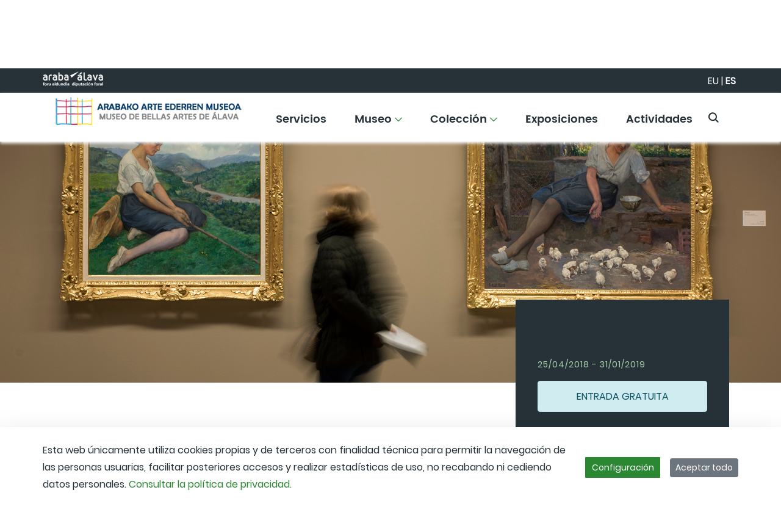

--- FILE ---
content_type: text/html;charset=UTF-8
request_url: https://arteederrenmuseoa.eus/es/-/exposicion-cristo-jose-ribera
body_size: 34758
content:
































	
		
			<!DOCTYPE html>

























































<html class="ltr" dir="ltr" lang="es-ES">

<head>
	<title>18 Exposicion El Cristo Crucificado de José de Ribera - arteederrenmuseoa</title>

	<meta content="initial-scale=1.0, width=device-width" name="viewport" />
































<meta content="text/html; charset=UTF-8" http-equiv="content-type" />









<meta content="exposicionanteriorbbaa" lang="es-ES" name="keywords" />


<script type="importmap">{"imports":{"react-dom":"/o/frontend-js-react-web/__liferay__/exports/react-dom.js","@clayui/breadcrumb":"/o/frontend-taglib-clay/__liferay__/exports/@clayui$breadcrumb.js","@clayui/charts":"/o/frontend-taglib-clay/__liferay__/exports/@clayui$charts.js","@clayui/empty-state":"/o/frontend-taglib-clay/__liferay__/exports/@clayui$empty-state.js","react":"/o/frontend-js-react-web/__liferay__/exports/react.js","react-dom-16":"/o/frontend-js-react-web/__liferay__/exports/react-dom-16.js","@clayui/navigation-bar":"/o/frontend-taglib-clay/__liferay__/exports/@clayui$navigation-bar.js","@clayui/icon":"/o/frontend-taglib-clay/__liferay__/exports/@clayui$icon.js","@clayui/table":"/o/frontend-taglib-clay/__liferay__/exports/@clayui$table.js","@clayui/slider":"/o/frontend-taglib-clay/__liferay__/exports/@clayui$slider.js","@clayui/multi-select":"/o/frontend-taglib-clay/__liferay__/exports/@clayui$multi-select.js","@clayui/nav":"/o/frontend-taglib-clay/__liferay__/exports/@clayui$nav.js","@clayui/provider":"/o/frontend-taglib-clay/__liferay__/exports/@clayui$provider.js","@clayui/panel":"/o/frontend-taglib-clay/__liferay__/exports/@clayui$panel.js","@clayui/list":"/o/frontend-taglib-clay/__liferay__/exports/@clayui$list.js","@clayui/date-picker":"/o/frontend-taglib-clay/__liferay__/exports/@clayui$date-picker.js","@clayui/label":"/o/frontend-taglib-clay/__liferay__/exports/@clayui$label.js","@liferay/frontend-js-api/data-set":"/o/frontend-js-dependencies-web/__liferay__/exports/@liferay$js-api$data-set.js","@clayui/core":"/o/frontend-taglib-clay/__liferay__/exports/@clayui$core.js","@clayui/pagination-bar":"/o/frontend-taglib-clay/__liferay__/exports/@clayui$pagination-bar.js","@clayui/layout":"/o/frontend-taglib-clay/__liferay__/exports/@clayui$layout.js","@clayui/multi-step-nav":"/o/frontend-taglib-clay/__liferay__/exports/@clayui$multi-step-nav.js","@liferay/frontend-js-api":"/o/frontend-js-dependencies-web/__liferay__/exports/@liferay$js-api.js","@clayui/toolbar":"/o/frontend-taglib-clay/__liferay__/exports/@clayui$toolbar.js","@clayui/badge":"/o/frontend-taglib-clay/__liferay__/exports/@clayui$badge.js","react-dom-18":"/o/frontend-js-react-web/__liferay__/exports/react-dom-18.js","@clayui/link":"/o/frontend-taglib-clay/__liferay__/exports/@clayui$link.js","@clayui/card":"/o/frontend-taglib-clay/__liferay__/exports/@clayui$card.js","@clayui/tooltip":"/o/frontend-taglib-clay/__liferay__/exports/@clayui$tooltip.js","@clayui/button":"/o/frontend-taglib-clay/__liferay__/exports/@clayui$button.js","@clayui/tabs":"/o/frontend-taglib-clay/__liferay__/exports/@clayui$tabs.js","@clayui/sticker":"/o/frontend-taglib-clay/__liferay__/exports/@clayui$sticker.js","@clayui/form":"/o/frontend-taglib-clay/__liferay__/exports/@clayui$form.js","@clayui/popover":"/o/frontend-taglib-clay/__liferay__/exports/@clayui$popover.js","@clayui/shared":"/o/frontend-taglib-clay/__liferay__/exports/@clayui$shared.js","@clayui/localized-input":"/o/frontend-taglib-clay/__liferay__/exports/@clayui$localized-input.js","@clayui/modal":"/o/frontend-taglib-clay/__liferay__/exports/@clayui$modal.js","@clayui/color-picker":"/o/frontend-taglib-clay/__liferay__/exports/@clayui$color-picker.js","@clayui/pagination":"/o/frontend-taglib-clay/__liferay__/exports/@clayui$pagination.js","@clayui/autocomplete":"/o/frontend-taglib-clay/__liferay__/exports/@clayui$autocomplete.js","@clayui/management-toolbar":"/o/frontend-taglib-clay/__liferay__/exports/@clayui$management-toolbar.js","@clayui/time-picker":"/o/frontend-taglib-clay/__liferay__/exports/@clayui$time-picker.js","@clayui/upper-toolbar":"/o/frontend-taglib-clay/__liferay__/exports/@clayui$upper-toolbar.js","@clayui/loading-indicator":"/o/frontend-taglib-clay/__liferay__/exports/@clayui$loading-indicator.js","@clayui/drop-down":"/o/frontend-taglib-clay/__liferay__/exports/@clayui$drop-down.js","@clayui/data-provider":"/o/frontend-taglib-clay/__liferay__/exports/@clayui$data-provider.js","@liferay/language/":"/o/js/language/","@clayui/css":"/o/frontend-taglib-clay/__liferay__/exports/@clayui$css.js","@clayui/alert":"/o/frontend-taglib-clay/__liferay__/exports/@clayui$alert.js","@clayui/progress-bar":"/o/frontend-taglib-clay/__liferay__/exports/@clayui$progress-bar.js","react-16":"/o/frontend-js-react-web/__liferay__/exports/react-16.js","react-18":"/o/frontend-js-react-web/__liferay__/exports/react-18.js"},"scopes":{}}</script><script data-senna-track="temporary">var Liferay = window.Liferay || {};Liferay.Icons = Liferay.Icons || {};Liferay.Icons.controlPanelSpritemap = 'https://arteederrenmuseoa.eus/o/admin-theme/images/clay/icons.svg'; Liferay.Icons.spritemap = 'https://arteederrenmuseoa.eus/o/anpwplan-base-theme/images/clay/icons.svg';</script>
<script data-senna-track="permanent" type="text/javascript">window.Liferay = window.Liferay || {}; window.Liferay.CSP = {nonce: ''};</script>
<script data-senna-track="permanent" src="/combo?browserId=chrome&minifierType=js&languageId=es_ES&t=1768379447318&/o/frontend-js-jquery-web/jquery/jquery.min.js&/o/frontend-js-jquery-web/jquery/init.js&/o/frontend-js-jquery-web/jquery/ajax.js&/o/frontend-js-jquery-web/jquery/bootstrap.bundle.min.js&/o/frontend-js-jquery-web/jquery/collapsible_search.js&/o/frontend-js-jquery-web/jquery/fm.js&/o/frontend-js-jquery-web/jquery/form.js&/o/frontend-js-jquery-web/jquery/popper.min.js&/o/frontend-js-jquery-web/jquery/side_navigation.js" type="text/javascript"></script>
<link data-senna-track="temporary" href="https://arteederrenmuseoa.eus/es/-/exposicion-cristo-jose-ribera" rel="canonical" />
<link data-senna-track="temporary" href="https://arteederrenmuseoa.eus/es/-/exposicion-cristo-jose-ribera" hreflang="es-ES" rel="alternate" />
<link data-senna-track="temporary" href="https://arteederrenmuseoa.eus/es/-/exposicion-cristo-jose-ribera" hreflang="x-default" rel="alternate" />

<meta property="og:locale" content="es_ES">
<meta property="og:locale:alternate" content="es_ES">
<meta property="og:site_name" content="arteederrenmuseoa">
<meta property="og:title" content="18 Exposicion El Cristo Crucificado de José de Ribera - arteederrenmuseoa - instancia WEB">
<meta property="og:type" content="website">
<meta property="og:url" content="https://arteederrenmuseoa.eus/es/-/exposicion-cristo-jose-ribera">


<link href="/documents/1875864/2173642/favicon.ico/d8622c7c-255e-0fb9-339c-a994a955a7b4" rel="apple-touch-icon" />
<link href="/documents/1875864/2173642/favicon.ico/d8622c7c-255e-0fb9-339c-a994a955a7b4" rel="icon" />



<link class="lfr-css-file" data-senna-track="temporary" href="https://arteederrenmuseoa.eus/o/anpwplan-base-theme/css/clay.css?browserId=chrome&amp;themeId=anpwplanbasetheme_WAR_anpwplanbasetheme&amp;minifierType=css&amp;languageId=es_ES&amp;t=1763965238000" id="liferayAUICSS" rel="stylesheet" type="text/css" />









	<link href="/combo?browserId=chrome&amp;minifierType=css&amp;themeId=anpwplanbasetheme_WAR_anpwplanbasetheme&amp;languageId=es_ES&amp;com_liferay_asset_publisher_web_portlet_AssetPublisherPortlet_INSTANCE_F17qh0oLjqJC:%2Fo%2Fasset-publisher-web%2Fcss%2Fmain.css&amp;com_liferay_cookies_banner_web_portlet_CookiesBannerPortlet:%2Fo%2Fcookies-banner-web%2Fcookies_banner%2Fcss%2Fmain.css&amp;com_liferay_journal_content_web_portlet_JournalContentPortlet_INSTANCE_footer_logo_img:%2Fo%2Fjournal-content-web%2Fcss%2Fmain.css&amp;com_liferay_portal_search_web_search_bar_portlet_SearchBarPortlet_INSTANCE_header_search_input:%2Fo%2Fportal-search-web%2Fcss%2Fmain.css&amp;com_liferay_product_navigation_product_menu_web_portlet_ProductMenuPortlet:%2Fo%2Fproduct-navigation-product-menu-web%2Fcss%2Fmain.css&amp;com_liferay_product_navigation_user_personal_bar_web_portlet_ProductNavigationUserPersonalBarPortlet:%2Fo%2Fproduct-navigation-user-personal-bar-web%2Fcss%2Fmain.css&amp;com_liferay_site_navigation_menu_web_portlet_SiteNavigationMenuPortlet:%2Fo%2Fsite-navigation-menu-web%2Fcss%2Fmain.css&amp;t=1763965238000" rel="stylesheet" type="text/css"
 data-senna-track="temporary" id="f1b0ffd" />








<script type="text/javascript" data-senna-track="temporary">
	// <![CDATA[
		var Liferay = Liferay || {};

		Liferay.Browser = {
			acceptsGzip: function () {
				return false;
			},

			

			getMajorVersion: function () {
				return 131.0;
			},

			getRevision: function () {
				return '537.36';
			},
			getVersion: function () {
				return '131.0';
			},

			

			isAir: function () {
				return false;
			},
			isChrome: function () {
				return true;
			},
			isEdge: function () {
				return false;
			},
			isFirefox: function () {
				return false;
			},
			isGecko: function () {
				return true;
			},
			isIe: function () {
				return false;
			},
			isIphone: function () {
				return false;
			},
			isLinux: function () {
				return false;
			},
			isMac: function () {
				return true;
			},
			isMobile: function () {
				return false;
			},
			isMozilla: function () {
				return false;
			},
			isOpera: function () {
				return false;
			},
			isRtf: function () {
				return true;
			},
			isSafari: function () {
				return true;
			},
			isSun: function () {
				return false;
			},
			isWebKit: function () {
				return true;
			},
			isWindows: function () {
				return false;
			}
		};

		Liferay.Data = Liferay.Data || {};

		Liferay.Data.ICONS_INLINE_SVG = true;

		Liferay.Data.NAV_SELECTOR = '#navigation';

		Liferay.Data.NAV_SELECTOR_MOBILE = '#navigationCollapse';

		Liferay.Data.isCustomizationView = function () {
			return false;
		};

		Liferay.Data.notices = [
			
		];

		(function () {
			var available = {};

			var direction = {};

			

				available['es_ES'] = 'español\x20\x28España\x29';
				direction['es_ES'] = 'ltr';

			

				available['eu_ES'] = 'euskera\x20\x28España\x29';
				direction['eu_ES'] = 'ltr';

			

				available['fr_FR'] = 'francés\x20\x28Francia\x29';
				direction['fr_FR'] = 'ltr';

			

				available['en_US'] = 'inglés\x20\x28Estados\x20Unidos\x29';
				direction['en_US'] = 'ltr';

			

			let _cache = {};

			if (Liferay && Liferay.Language && Liferay.Language._cache) {
				_cache = Liferay.Language._cache;
			}

			Liferay.Language = {
				_cache,
				available,
				direction,
				get: function(key) {
					let value = Liferay.Language._cache[key];

					if (value === undefined) {
						value = key;
					}

					return value;
				}
			};
		})();

		var featureFlags = {"LPD-10964":false,"LPD-37927":false,"LPD-10889":false,"LPS-193884":false,"LPD-30371":false,"LPD-11131":false,"LPS-178642":false,"LPS-193005":false,"LPD-31789":false,"LPD-10562":false,"LPD-11212":false,"COMMERCE-8087":false,"LPD-39304":false,"LPD-13311":false,"LRAC-10757":false,"LPD-35941":false,"LPS-180090":false,"LPS-178052":false,"LPD-21414":false,"LPS-185892":false,"LPS-186620":false,"LPD-40533":false,"LPD-40534":false,"LPS-184404":false,"LPD-40530":false,"LPD-20640":false,"LPS-198183":false,"LPD-38869":false,"LPD-35678":false,"LPD-6378":false,"LPS-153714":false,"LPD-11848":false,"LPS-170670":false,"LPD-7822":false,"LPS-169981":false,"LPD-21926":false,"LPS-177027":false,"LPD-37531":false,"LPD-11003":false,"LPD-36446":false,"LPD-39437":false,"LPS-135430":false,"LPD-20556":false,"LPS-134060":false,"LPS-164563":false,"LPD-32050":false,"LPS-122920":false,"LPS-199086":false,"LPD-35128":false,"LPD-10588":false,"LPD-13778":false,"LPD-11313":false,"LPD-6368":false,"LPD-34594":false,"LPS-202104":false,"LPD-19955":false,"LPD-35443":false,"LPD-39967":false,"LPD-11235":false,"LPD-11232":false,"LPS-196935":false,"LPD-43542":false,"LPS-176691":false,"LPS-197909":false,"LPD-29516":false,"COMMERCE-8949":false,"LPD-11228":false,"LPS-153813":false,"LPD-17809":false,"COMMERCE-13024":false,"LPS-165482":false,"LPS-193551":false,"LPS-197477":false,"LPS-174816":false,"LPS-186360":false,"LPD-30204":false,"LPD-32867":false,"LPS-153332":false,"LPD-35013":false,"LPS-179669":false,"LPS-174417":false,"LPD-44091":false,"LPD-31212":false,"LPD-18221":false,"LPS-155284":false,"LRAC-15017":false,"LPD-19870":false,"LPS-200108":false,"LPD-20131":false,"LPS-159643":false,"LPS-129412":false,"LPS-169837":false,"LPD-20379":false};

		Liferay.FeatureFlags = Object.keys(featureFlags).reduce(
			(acc, key) => ({
				...acc, [key]: featureFlags[key] === 'true' || featureFlags[key] === true
			}), {}
		);

		Liferay.PortletKeys = {
			DOCUMENT_LIBRARY: 'com_liferay_document_library_web_portlet_DLPortlet',
			DYNAMIC_DATA_MAPPING: 'com_liferay_dynamic_data_mapping_web_portlet_DDMPortlet',
			ITEM_SELECTOR: 'com_liferay_item_selector_web_portlet_ItemSelectorPortlet'
		};

		Liferay.PropsValues = {
			JAVASCRIPT_SINGLE_PAGE_APPLICATION_TIMEOUT: 0,
			UPLOAD_SERVLET_REQUEST_IMPL_MAX_SIZE: 104857600000
		};

		Liferay.ThemeDisplay = {

			

			
				getLayoutId: function () {
					return '6';
				},

				

				getLayoutRelativeControlPanelURL: function () {
					return '/es/group/arteederrenmuseoa/~/control_panel/manage?p_p_id=com_liferay_asset_publisher_web_portlet_AssetPublisherPortlet_INSTANCE_F17qh0oLjqJC';
				},

				getLayoutRelativeURL: function () {
					return '/es/detalle';
				},
				getLayoutURL: function () {
					return 'https://arteederrenmuseoa.eus/es/detalle';
				},
				getParentLayoutId: function () {
					return '0';
				},
				isControlPanel: function () {
					return false;
				},
				isPrivateLayout: function () {
					return 'false';
				},
				isVirtualLayout: function () {
					return false;
				},
			

			getBCP47LanguageId: function () {
				return 'es-ES';
			},
			getCanonicalURL: function () {

				

				return 'https\x3a\x2f\x2farteederrenmuseoa\x2eeus\x2fes\x2f-\x2fexposicion-cristo-jose-ribera';
			},
			getCDNBaseURL: function () {
				return 'https://arteederrenmuseoa.eus';
			},
			getCDNDynamicResourcesHost: function () {
				return '';
			},
			getCDNHost: function () {
				return '';
			},
			getCompanyGroupId: function () {
				return '35867';
			},
			getCompanyId: function () {
				return '76522417197000';
			},
			getDefaultLanguageId: function () {
				return 'es_ES';
			},
			getDoAsUserIdEncoded: function () {
				return '';
			},
			getLanguageId: function () {
				return 'es_ES';
			},
			getParentGroupId: function () {
				return '1875864';
			},
			getPathContext: function () {
				return '';
			},
			getPathImage: function () {
				return '/image';
			},
			getPathJavaScript: function () {
				return '/o/frontend-js-web';
			},
			getPathMain: function () {
				return '/es/c';
			},
			getPathThemeImages: function () {
				return 'https://arteederrenmuseoa.eus/o/anpwplan-base-theme/images';
			},
			getPathThemeRoot: function () {
				return '/o/anpwplan-base-theme';
			},
			getPlid: function () {
				return '5624';
			},
			getPortalURL: function () {
				return 'https://arteederrenmuseoa.eus';
			},
			getRealUserId: function () {
				return '35841';
			},
			getRemoteAddr: function () {
				return '172.29.1.5';
			},
			getRemoteHost: function () {
				return '172.29.1.5';
			},
			getScopeGroupId: function () {
				return '1875864';
			},
			getScopeGroupIdOrLiveGroupId: function () {
				return '1875864';
			},
			getSessionId: function () {
				return '';
			},
			getSiteAdminURL: function () {
				return 'https://arteederrenmuseoa.eus/group/arteederrenmuseoa/~/control_panel/manage?p_p_lifecycle=0&p_p_state=maximized&p_p_mode=view';
			},
			getSiteGroupId: function () {
				return '1875864';
			},
			getTimeZone: function() {
				return 'UTC';
			},
			getURLControlPanel: function() {
				return '/es/group/control_panel?refererPlid=5624';
			},
			getURLHome: function () {
				return 'https\x3a\x2f\x2farteederrenmuseoa\x2eeus\x2fweb\x2fguest';
			},
			getUserEmailAddress: function () {
				return '';
			},
			getUserId: function () {
				return '35841';
			},
			getUserName: function () {
				return '';
			},
			isAddSessionIdToURL: function () {
				return false;
			},
			isImpersonated: function () {
				return false;
			},
			isSignedIn: function () {
				return false;
			},

			isStagedPortlet: function () {
				
					
						return true;
					
					
			},

			isStateExclusive: function () {
				return false;
			},
			isStateMaximized: function () {
				return false;
			},
			isStatePopUp: function () {
				return false;
			}
		};

		var themeDisplay = Liferay.ThemeDisplay;

		Liferay.AUI = {

			

			getCombine: function () {
				return true;
			},
			getComboPath: function () {
				return '/combo/?browserId=chrome&minifierType=&languageId=es_ES&t=1768896809020&';
			},
			getDateFormat: function () {
				return '%d/%m/%Y';
			},
			getEditorCKEditorPath: function () {
				return '/o/frontend-editor-ckeditor-web';
			},
			getFilter: function () {
				var filter = 'raw';

				
					
						filter = 'min';
					
					

				return filter;
			},
			getFilterConfig: function () {
				var instance = this;

				var filterConfig = null;

				if (!instance.getCombine()) {
					filterConfig = {
						replaceStr: '.js' + instance.getStaticResourceURLParams(),
						searchExp: '\\.js$'
					};
				}

				return filterConfig;
			},
			getJavaScriptRootPath: function () {
				return '/o/frontend-js-web';
			},
			getPortletRootPath: function () {
				return '/html/portlet';
			},
			getStaticResourceURLParams: function () {
				return '?browserId=chrome&minifierType=&languageId=es_ES&t=1768896809020';
			}
		};

		Liferay.authToken = 'fa1P4JZq';

		

		Liferay.currentURL = '\x2fes\x2f-\x2fexposicion-cristo-jose-ribera';
		Liferay.currentURLEncoded = '\x252Fes\x252F-\x252Fexposicion-cristo-jose-ribera';
	// ]]>
</script>

<script data-senna-track="temporary" type="text/javascript">window.__CONFIG__= {basePath: '',combine: true, defaultURLParams: null, explainResolutions: false, exposeGlobal: false, logLevel: 'warn', moduleType: 'module', namespace:'Liferay', nonce: '', reportMismatchedAnonymousModules: 'warn', resolvePath: '/o/js_resolve_modules', url: '/combo/?browserId=chrome&minifierType=js&languageId=es_ES&t=1768896809020&', waitTimeout: 60000};</script><script data-senna-track="permanent" src="/o/frontend-js-loader-modules-extender/loader.js?&mac=9WaMmhziBCkScHZwrrVcOR7VZF4=&browserId=chrome&languageId=es_ES&minifierType=js" type="text/javascript"></script><script data-senna-track="permanent" src="/combo?browserId=chrome&minifierType=js&languageId=es_ES&t=1768896809020&/o/frontend-js-aui-web/aui/aui/aui-min.js&/o/frontend-js-aui-web/liferay/modules.js&/o/frontend-js-aui-web/liferay/aui_sandbox.js&/o/frontend-js-aui-web/aui/attribute-base/attribute-base-min.js&/o/frontend-js-aui-web/aui/attribute-complex/attribute-complex-min.js&/o/frontend-js-aui-web/aui/attribute-core/attribute-core-min.js&/o/frontend-js-aui-web/aui/attribute-observable/attribute-observable-min.js&/o/frontend-js-aui-web/aui/attribute-extras/attribute-extras-min.js&/o/frontend-js-aui-web/aui/event-custom-base/event-custom-base-min.js&/o/frontend-js-aui-web/aui/event-custom-complex/event-custom-complex-min.js&/o/frontend-js-aui-web/aui/oop/oop-min.js&/o/frontend-js-aui-web/aui/aui-base-lang/aui-base-lang-min.js&/o/frontend-js-aui-web/liferay/dependency.js&/o/frontend-js-aui-web/liferay/util.js&/o/oauth2-provider-web/js/liferay.js&/o/frontend-js-web/liferay/dom_task_runner.js&/o/frontend-js-web/liferay/events.js&/o/frontend-js-web/liferay/lazy_load.js&/o/frontend-js-web/liferay/liferay.js&/o/frontend-js-web/liferay/global.bundle.js&/o/frontend-js-web/liferay/portlet.js&/o/frontend-js-web/liferay/workflow.js" type="text/javascript"></script>
<script data-senna-track="temporary" type="text/javascript">window.Liferay = Liferay || {}; window.Liferay.OAuth2 = {getAuthorizeURL: function() {return 'https://arteederrenmuseoa.eus/o/oauth2/authorize';}, getBuiltInRedirectURL: function() {return 'https://arteederrenmuseoa.eus/o/oauth2/redirect';}, getIntrospectURL: function() { return 'https://arteederrenmuseoa.eus/o/oauth2/introspect';}, getTokenURL: function() {return 'https://arteederrenmuseoa.eus/o/oauth2/token';}, getUserAgentApplication: function(externalReferenceCode) {return Liferay.OAuth2._userAgentApplications[externalReferenceCode];}, _userAgentApplications: {}}</script><script data-senna-track="temporary" type="text/javascript">try {var MODULE_MAIN='calendar-web@5.0.105/index';var MODULE_PATH='/o/calendar-web';/**
 * SPDX-FileCopyrightText: (c) 2000 Liferay, Inc. https://liferay.com
 * SPDX-License-Identifier: LGPL-2.1-or-later OR LicenseRef-Liferay-DXP-EULA-2.0.0-2023-06
 */

(function () {
	AUI().applyConfig({
		groups: {
			calendar: {
				base: MODULE_PATH + '/js/legacy/',
				combine: Liferay.AUI.getCombine(),
				filter: Liferay.AUI.getFilterConfig(),
				modules: {
					'liferay-calendar-a11y': {
						path: 'calendar_a11y.js',
						requires: ['calendar'],
					},
					'liferay-calendar-container': {
						path: 'calendar_container.js',
						requires: [
							'aui-alert',
							'aui-base',
							'aui-component',
							'liferay-portlet-base',
						],
					},
					'liferay-calendar-date-picker-sanitizer': {
						path: 'date_picker_sanitizer.js',
						requires: ['aui-base'],
					},
					'liferay-calendar-interval-selector': {
						path: 'interval_selector.js',
						requires: ['aui-base', 'liferay-portlet-base'],
					},
					'liferay-calendar-interval-selector-scheduler-event-link': {
						path: 'interval_selector_scheduler_event_link.js',
						requires: ['aui-base', 'liferay-portlet-base'],
					},
					'liferay-calendar-list': {
						path: 'calendar_list.js',
						requires: [
							'aui-template-deprecated',
							'liferay-scheduler',
						],
					},
					'liferay-calendar-message-util': {
						path: 'message_util.js',
						requires: ['liferay-util-window'],
					},
					'liferay-calendar-recurrence-converter': {
						path: 'recurrence_converter.js',
						requires: [],
					},
					'liferay-calendar-recurrence-dialog': {
						path: 'recurrence.js',
						requires: [
							'aui-base',
							'liferay-calendar-recurrence-util',
						],
					},
					'liferay-calendar-recurrence-util': {
						path: 'recurrence_util.js',
						requires: ['aui-base', 'liferay-util-window'],
					},
					'liferay-calendar-reminders': {
						path: 'calendar_reminders.js',
						requires: ['aui-base'],
					},
					'liferay-calendar-remote-services': {
						path: 'remote_services.js',
						requires: [
							'aui-base',
							'aui-component',
							'liferay-calendar-util',
							'liferay-portlet-base',
						],
					},
					'liferay-calendar-session-listener': {
						path: 'session_listener.js',
						requires: ['aui-base', 'liferay-scheduler'],
					},
					'liferay-calendar-simple-color-picker': {
						path: 'simple_color_picker.js',
						requires: ['aui-base', 'aui-template-deprecated'],
					},
					'liferay-calendar-simple-menu': {
						path: 'simple_menu.js',
						requires: [
							'aui-base',
							'aui-template-deprecated',
							'event-outside',
							'event-touch',
							'widget-modality',
							'widget-position',
							'widget-position-align',
							'widget-position-constrain',
							'widget-stack',
							'widget-stdmod',
						],
					},
					'liferay-calendar-util': {
						path: 'calendar_util.js',
						requires: [
							'aui-datatype',
							'aui-io',
							'aui-scheduler',
							'aui-toolbar',
							'autocomplete',
							'autocomplete-highlighters',
						],
					},
					'liferay-scheduler': {
						path: 'scheduler.js',
						requires: [
							'async-queue',
							'aui-datatype',
							'aui-scheduler',
							'dd-plugin',
							'liferay-calendar-a11y',
							'liferay-calendar-message-util',
							'liferay-calendar-recurrence-converter',
							'liferay-calendar-recurrence-util',
							'liferay-calendar-util',
							'liferay-scheduler-event-recorder',
							'liferay-scheduler-models',
							'promise',
							'resize-plugin',
						],
					},
					'liferay-scheduler-event-recorder': {
						path: 'scheduler_event_recorder.js',
						requires: [
							'dd-plugin',
							'liferay-calendar-util',
							'resize-plugin',
						],
					},
					'liferay-scheduler-models': {
						path: 'scheduler_models.js',
						requires: [
							'aui-datatype',
							'dd-plugin',
							'liferay-calendar-util',
						],
					},
				},
				root: MODULE_PATH + '/js/legacy/',
			},
		},
	});
})();
} catch(error) {console.error(error);}try {var MODULE_MAIN='contacts-web@5.0.65/index';var MODULE_PATH='/o/contacts-web';/**
 * SPDX-FileCopyrightText: (c) 2000 Liferay, Inc. https://liferay.com
 * SPDX-License-Identifier: LGPL-2.1-or-later OR LicenseRef-Liferay-DXP-EULA-2.0.0-2023-06
 */

(function () {
	AUI().applyConfig({
		groups: {
			contactscenter: {
				base: MODULE_PATH + '/js/legacy/',
				combine: Liferay.AUI.getCombine(),
				filter: Liferay.AUI.getFilterConfig(),
				modules: {
					'liferay-contacts-center': {
						path: 'main.js',
						requires: [
							'aui-io-plugin-deprecated',
							'aui-toolbar',
							'autocomplete-base',
							'datasource-io',
							'json-parse',
							'liferay-portlet-base',
							'liferay-util-window',
						],
					},
				},
				root: MODULE_PATH + '/js/legacy/',
			},
		},
	});
})();
} catch(error) {console.error(error);}try {var MODULE_MAIN='@liferay/document-library-web@6.0.198/index';var MODULE_PATH='/o/document-library-web';/**
 * SPDX-FileCopyrightText: (c) 2000 Liferay, Inc. https://liferay.com
 * SPDX-License-Identifier: LGPL-2.1-or-later OR LicenseRef-Liferay-DXP-EULA-2.0.0-2023-06
 */

(function () {
	AUI().applyConfig({
		groups: {
			dl: {
				base: MODULE_PATH + '/js/legacy/',
				combine: Liferay.AUI.getCombine(),
				filter: Liferay.AUI.getFilterConfig(),
				modules: {
					'document-library-upload-component': {
						path: 'DocumentLibraryUpload.js',
						requires: [
							'aui-component',
							'aui-data-set-deprecated',
							'aui-overlay-manager-deprecated',
							'aui-overlay-mask-deprecated',
							'aui-parse-content',
							'aui-progressbar',
							'aui-template-deprecated',
							'liferay-search-container',
							'querystring-parse-simple',
							'uploader',
						],
					},
				},
				root: MODULE_PATH + '/js/legacy/',
			},
		},
	});
})();
} catch(error) {console.error(error);}try {var MODULE_MAIN='dynamic-data-mapping-web@5.0.115/index';var MODULE_PATH='/o/dynamic-data-mapping-web';/**
 * SPDX-FileCopyrightText: (c) 2000 Liferay, Inc. https://liferay.com
 * SPDX-License-Identifier: LGPL-2.1-or-later OR LicenseRef-Liferay-DXP-EULA-2.0.0-2023-06
 */

(function () {
	const LiferayAUI = Liferay.AUI;

	AUI().applyConfig({
		groups: {
			ddm: {
				base: MODULE_PATH + '/js/legacy/',
				combine: Liferay.AUI.getCombine(),
				filter: LiferayAUI.getFilterConfig(),
				modules: {
					'liferay-ddm-form': {
						path: 'ddm_form.js',
						requires: [
							'aui-base',
							'aui-datatable',
							'aui-datatype',
							'aui-image-viewer',
							'aui-parse-content',
							'aui-set',
							'aui-sortable-list',
							'json',
							'liferay-form',
							'liferay-map-base',
							'liferay-translation-manager',
							'liferay-util-window',
						],
					},
					'liferay-portlet-dynamic-data-mapping': {
						condition: {
							trigger: 'liferay-document-library',
						},
						path: 'main.js',
						requires: [
							'arraysort',
							'aui-form-builder-deprecated',
							'aui-form-validator',
							'aui-map',
							'aui-text-unicode',
							'json',
							'liferay-menu',
							'liferay-translation-manager',
							'liferay-util-window',
							'text',
						],
					},
					'liferay-portlet-dynamic-data-mapping-custom-fields': {
						condition: {
							trigger: 'liferay-document-library',
						},
						path: 'custom_fields.js',
						requires: ['liferay-portlet-dynamic-data-mapping'],
					},
				},
				root: MODULE_PATH + '/js/legacy/',
			},
		},
	});
})();
} catch(error) {console.error(error);}try {var MODULE_MAIN='exportimport-web@5.0.100/index';var MODULE_PATH='/o/exportimport-web';/**
 * SPDX-FileCopyrightText: (c) 2000 Liferay, Inc. https://liferay.com
 * SPDX-License-Identifier: LGPL-2.1-or-later OR LicenseRef-Liferay-DXP-EULA-2.0.0-2023-06
 */

(function () {
	AUI().applyConfig({
		groups: {
			exportimportweb: {
				base: MODULE_PATH + '/js/legacy/',
				combine: Liferay.AUI.getCombine(),
				filter: Liferay.AUI.getFilterConfig(),
				modules: {
					'liferay-export-import-export-import': {
						path: 'main.js',
						requires: [
							'aui-datatype',
							'aui-dialog-iframe-deprecated',
							'aui-modal',
							'aui-parse-content',
							'aui-toggler',
							'liferay-portlet-base',
							'liferay-util-window',
						],
					},
				},
				root: MODULE_PATH + '/js/legacy/',
			},
		},
	});
})();
} catch(error) {console.error(error);}try {var MODULE_MAIN='frontend-editor-alloyeditor-web@5.0.56/index';var MODULE_PATH='/o/frontend-editor-alloyeditor-web';/**
 * SPDX-FileCopyrightText: (c) 2000 Liferay, Inc. https://liferay.com
 * SPDX-License-Identifier: LGPL-2.1-or-later OR LicenseRef-Liferay-DXP-EULA-2.0.0-2023-06
 */

(function () {
	AUI().applyConfig({
		groups: {
			alloyeditor: {
				base: MODULE_PATH + '/js/legacy/',
				combine: Liferay.AUI.getCombine(),
				filter: Liferay.AUI.getFilterConfig(),
				modules: {
					'liferay-alloy-editor': {
						path: 'alloyeditor.js',
						requires: [
							'aui-component',
							'liferay-portlet-base',
							'timers',
						],
					},
					'liferay-alloy-editor-source': {
						path: 'alloyeditor_source.js',
						requires: [
							'aui-debounce',
							'liferay-fullscreen-source-editor',
							'liferay-source-editor',
							'plugin',
						],
					},
				},
				root: MODULE_PATH + '/js/legacy/',
			},
		},
	});
})();
} catch(error) {console.error(error);}try {var MODULE_MAIN='frontend-js-components-web@2.0.80/index';var MODULE_PATH='/o/frontend-js-components-web';/**
 * SPDX-FileCopyrightText: (c) 2000 Liferay, Inc. https://liferay.com
 * SPDX-License-Identifier: LGPL-2.1-or-later OR LicenseRef-Liferay-DXP-EULA-2.0.0-2023-06
 */

(function () {
	AUI().applyConfig({
		groups: {
			components: {

				// eslint-disable-next-line
				mainModule: MODULE_MAIN,
			},
		},
	});
})();
} catch(error) {console.error(error);}try {var MODULE_MAIN='@liferay/frontend-js-react-web@5.0.54/index';var MODULE_PATH='/o/frontend-js-react-web';/**
 * SPDX-FileCopyrightText: (c) 2000 Liferay, Inc. https://liferay.com
 * SPDX-License-Identifier: LGPL-2.1-or-later OR LicenseRef-Liferay-DXP-EULA-2.0.0-2023-06
 */

(function () {
	AUI().applyConfig({
		groups: {
			react: {

				// eslint-disable-next-line
				mainModule: MODULE_MAIN,
			},
		},
	});
})();
} catch(error) {console.error(error);}try {var MODULE_MAIN='@liferay/frontend-js-state-web@1.0.30/index';var MODULE_PATH='/o/frontend-js-state-web';/**
 * SPDX-FileCopyrightText: (c) 2000 Liferay, Inc. https://liferay.com
 * SPDX-License-Identifier: LGPL-2.1-or-later OR LicenseRef-Liferay-DXP-EULA-2.0.0-2023-06
 */

(function () {
	AUI().applyConfig({
		groups: {
			state: {

				// eslint-disable-next-line
				mainModule: MODULE_MAIN,
			},
		},
	});
})();
} catch(error) {console.error(error);}try {var MODULE_MAIN='portal-search-web@6.0.148/index';var MODULE_PATH='/o/portal-search-web';/**
 * SPDX-FileCopyrightText: (c) 2000 Liferay, Inc. https://liferay.com
 * SPDX-License-Identifier: LGPL-2.1-or-later OR LicenseRef-Liferay-DXP-EULA-2.0.0-2023-06
 */

(function () {
	AUI().applyConfig({
		groups: {
			search: {
				base: MODULE_PATH + '/js/',
				combine: Liferay.AUI.getCombine(),
				filter: Liferay.AUI.getFilterConfig(),
				modules: {
					'liferay-search-custom-range-facet': {
						path: 'custom_range_facet.js',
						requires: ['aui-form-validator'],
					},
				},
				root: MODULE_PATH + '/js/',
			},
		},
	});
})();
} catch(error) {console.error(error);}try {var MODULE_MAIN='portal-workflow-kaleo-designer-web@5.0.146/index';var MODULE_PATH='/o/portal-workflow-kaleo-designer-web';/**
 * SPDX-FileCopyrightText: (c) 2000 Liferay, Inc. https://liferay.com
 * SPDX-License-Identifier: LGPL-2.1-or-later OR LicenseRef-Liferay-DXP-EULA-2.0.0-2023-06
 */

(function () {
	AUI().applyConfig({
		groups: {
			'kaleo-designer': {
				base: MODULE_PATH + '/designer/js/legacy/',
				combine: Liferay.AUI.getCombine(),
				filter: Liferay.AUI.getFilterConfig(),
				modules: {
					'liferay-kaleo-designer-autocomplete-util': {
						path: 'autocomplete_util.js',
						requires: ['autocomplete', 'autocomplete-highlighters'],
					},
					'liferay-kaleo-designer-definition-diagram-controller': {
						path: 'definition_diagram_controller.js',
						requires: [
							'liferay-kaleo-designer-field-normalizer',
							'liferay-kaleo-designer-utils',
						],
					},
					'liferay-kaleo-designer-dialogs': {
						path: 'dialogs.js',
						requires: ['liferay-util-window'],
					},
					'liferay-kaleo-designer-editors': {
						path: 'editors.js',
						requires: [
							'aui-ace-editor',
							'aui-ace-editor-mode-xml',
							'aui-base',
							'aui-datatype',
							'aui-node',
							'liferay-kaleo-designer-autocomplete-util',
							'liferay-kaleo-designer-utils',
						],
					},
					'liferay-kaleo-designer-field-normalizer': {
						path: 'field_normalizer.js',
						requires: ['liferay-kaleo-designer-remote-services'],
					},
					'liferay-kaleo-designer-nodes': {
						path: 'nodes.js',
						requires: [
							'aui-datatable',
							'aui-datatype',
							'aui-diagram-builder',
							'liferay-kaleo-designer-editors',
							'liferay-kaleo-designer-utils',
						],
					},
					'liferay-kaleo-designer-remote-services': {
						path: 'remote_services.js',
						requires: ['aui-io'],
					},
					'liferay-kaleo-designer-templates': {
						path: 'templates.js',
						requires: ['aui-tpl-snippets-deprecated'],
					},
					'liferay-kaleo-designer-utils': {
						path: 'utils.js',
						requires: [],
					},
					'liferay-kaleo-designer-xml-definition': {
						path: 'xml_definition.js',
						requires: [
							'aui-base',
							'aui-component',
							'dataschema-xml',
							'datatype-xml',
						],
					},
					'liferay-kaleo-designer-xml-definition-serializer': {
						path: 'xml_definition_serializer.js',
						requires: ['escape', 'liferay-kaleo-designer-xml-util'],
					},
					'liferay-kaleo-designer-xml-util': {
						path: 'xml_util.js',
						requires: ['aui-base'],
					},
					'liferay-portlet-kaleo-designer': {
						path: 'main.js',
						requires: [
							'aui-ace-editor',
							'aui-ace-editor-mode-xml',
							'aui-tpl-snippets-deprecated',
							'dataschema-xml',
							'datasource',
							'datatype-xml',
							'event-valuechange',
							'io-form',
							'liferay-kaleo-designer-autocomplete-util',
							'liferay-kaleo-designer-editors',
							'liferay-kaleo-designer-nodes',
							'liferay-kaleo-designer-remote-services',
							'liferay-kaleo-designer-utils',
							'liferay-kaleo-designer-xml-util',
							'liferay-util-window',
						],
					},
				},
				root: MODULE_PATH + '/designer/js/legacy/',
			},
		},
	});
})();
} catch(error) {console.error(error);}try {var MODULE_MAIN='staging-processes-web@5.0.65/index';var MODULE_PATH='/o/staging-processes-web';/**
 * SPDX-FileCopyrightText: (c) 2000 Liferay, Inc. https://liferay.com
 * SPDX-License-Identifier: LGPL-2.1-or-later OR LicenseRef-Liferay-DXP-EULA-2.0.0-2023-06
 */

(function () {
	AUI().applyConfig({
		groups: {
			stagingprocessesweb: {
				base: MODULE_PATH + '/js/legacy/',
				combine: Liferay.AUI.getCombine(),
				filter: Liferay.AUI.getFilterConfig(),
				modules: {
					'liferay-staging-processes-export-import': {
						path: 'main.js',
						requires: [
							'aui-datatype',
							'aui-dialog-iframe-deprecated',
							'aui-modal',
							'aui-parse-content',
							'aui-toggler',
							'liferay-portlet-base',
							'liferay-util-window',
						],
					},
				},
				root: MODULE_PATH + '/js/legacy/',
			},
		},
	});
})();
} catch(error) {console.error(error);}</script>




<script type="text/javascript" data-senna-track="temporary">
	// <![CDATA[
		
			
				
		

		
	// ]]>
</script>





	
		

			

			
				<script async src="https://www.googletagmanager.com/gtag/js?id=GTM-KBQ32M5"></script>

				
			
		
		



	
		

			

			
		
		



	
		

			

			
		
	












	



















<link class="lfr-css-file" data-senna-track="temporary" href="https://arteederrenmuseoa.eus/o/anpwplan-base-theme/css/main.css?browserId=chrome&amp;themeId=anpwplanbasetheme_WAR_anpwplanbasetheme&amp;minifierType=css&amp;languageId=es_ES&amp;t=1763965238000" id="liferayThemeCSS" rel="stylesheet" type="text/css" />








	<style data-senna-track="senna" type="text/css">

		

			

		

			

		

			

		

			

		

			

		

			

				

					

#p_p_id_com_liferay_portal_search_web_search_bar_portlet_SearchBarPortlet_INSTANCE_header_search_input_ .portlet-content {

}




				

			

		

			

		

			

		

			

		

			

		

			

		

			

		

			

		

	</style>


<style data-senna-track="temporary" type="text/css">
</style>
<link data-senna-track="permanent" href="/o/frontend-js-aui-web/alloy_ui.css?&mac=favIEq7hPo8AEd6k+N5OVADEEls=&browserId=chrome&languageId=es_ES&minifierType=css&themeId=anpwplanbasetheme_WAR_anpwplanbasetheme" rel="stylesheet"></link>
<script type="module">
import {init} from '/o/frontend-js-spa-web/__liferay__/index.js';
{
init({"navigationExceptionSelectors":":not([target=\"_blank\"]):not([data-senna-off]):not([data-resource-href]):not([data-cke-saved-href]):not([data-cke-saved-href])","cacheExpirationTime":-1,"clearScreensCache":true,"portletsBlacklist":["com_liferay_login_web_portlet_CreateAccountPortlet","com_liferay_site_navigation_directory_web_portlet_SitesDirectoryPortlet","com_liferay_nested_portlets_web_portlet_NestedPortletsPortlet","com_liferay_questions_web_internal_portlet_QuestionsPortlet","com_liferay_account_admin_web_internal_portlet_AccountUsersRegistrationPortlet","com_liferay_login_web_portlet_ForgotPasswordPortlet","com_liferay_portal_language_override_web_internal_portlet_PLOPortlet","com_liferay_login_web_portlet_LoginPortlet","com_liferay_login_web_portlet_FastLoginPortlet"],"excludedTargetPortlets":["com_liferay_users_admin_web_portlet_UsersAdminPortlet","com_liferay_server_admin_web_portlet_ServerAdminPortlet"],"validStatusCodes":[221,490,494,499,491,496,492,493,495,220],"debugEnabled":false,"loginRedirect":"","excludedPaths":["/c/document_library","/documents","/image","/BISOREA","/estado-carreteras","/GsService","/geobisorea","/geoaraba/services","/geoaraba/rest","/geonetwork","/wmts","/deskargak","/es/perfil-del-contratante-de-diputacion-foral-de-alava","/eu/arabako-foru-aldundiko-kontratatzailearen-profila","/es/perfil-del-contratante-del-instituto-foral-de-bienestar-social","/es/servicios-sociales","/es/perfil-del-contratante-del-instituto-foral-de-la-juventud","/es/urbanismo/divisiones-administrativas","/es/servicios-sociales","/es/viticultura/sanidad-vegetal-del-vinedo"],"preloadCSS":false,"userNotification":{"message":"Parece que esto está tardando más de lo esperado.","title":"Vaya","timeout":30000},"requestTimeout":0});
}

</script>





















<script type="text/javascript" data-senna-track="temporary">
	if (window.Analytics) {
		window._com_liferay_document_library_analytics_isViewFileEntry = false;
	}
</script>

<script type="text/javascript">
Liferay.on(
	'ddmFieldBlur', function(event) {
		if (window.Analytics) {
			Analytics.send(
				'fieldBlurred',
				'Form',
				{
					fieldName: event.fieldName,
					focusDuration: event.focusDuration,
					formId: event.formId,
					formPageTitle: event.formPageTitle,
					page: event.page,
					title: event.title
				}
			);
		}
	}
);

Liferay.on(
	'ddmFieldFocus', function(event) {
		if (window.Analytics) {
			Analytics.send(
				'fieldFocused',
				'Form',
				{
					fieldName: event.fieldName,
					formId: event.formId,
					formPageTitle: event.formPageTitle,
					page: event.page,
					title:event.title
				}
			);
		}
	}
);

Liferay.on(
	'ddmFormPageShow', function(event) {
		if (window.Analytics) {
			Analytics.send(
				'pageViewed',
				'Form',
				{
					formId: event.formId,
					formPageTitle: event.formPageTitle,
					page: event.page,
					title: event.title
				}
			);
		}
	}
);

Liferay.on(
	'ddmFormSubmit', function(event) {
		if (window.Analytics) {
			Analytics.send(
				'formSubmitted',
				'Form',
				{
					formId: event.formId,
					title: event.title
				}
			);
		}
	}
);

Liferay.on(
	'ddmFormView', function(event) {
		if (window.Analytics) {
			Analytics.send(
				'formViewed',
				'Form',
				{
					formId: event.formId,
					title: event.title
				}
			);
		}
	}
);

</script><script>

</script>














        <!-- Google Tag Manager -->
            <script>(function(w,d,s,l,i){w[l]=w[l]||[];w[l].push({'gtm.start':
            new Date().getTime(),event:'gtm.js'});var f=d.getElementsByTagName(s)[0],
            j=d.createElement(s),dl=l!='dataLayer'?'&l='+l:'';j.async=true;j.src=
            'https://www.googletagmanager.com/gtm.js?id='+i+dl;f.parentNode.insertBefore(j,f);
            })(window,document,'script','dataLayer','GTM-KBQ32M5');</script>
        <!-- End Google Tag Manager -->
	
</head>

<body class="chrome controls-visible default yui3-skin-sam signed-out public-page site">
    <!-- Google Tag Manager (noscript) -->
    <noscript><iframe src="https://www.googletagmanager.com/ns.html?id=GTM-KBQ32M5"
    height="0" width="0" style="display:none;visibility:hidden"></iframe></noscript>
    <!-- End Google Tag Manager (noscript) -->














































	<nav aria-label="Enlaces rápidos" class="bg-dark cadmin quick-access-nav text-center text-white" id="rftb_quickAccessNav">
		
			
				<a class="d-block p-2 sr-only sr-only-focusable text-reset" href="#main-content">
		Saltar al contenido principal
	</a>
			
			
	</nav>











































































<div class="container-fluid p-l-0 p-r-0" id="wrapper">
	<header class="header" id="banner" role="banner">
        <div class="header-top">
            <div class="header-top__content">
                <div class="header-top__logo">






































































	

	<div class="portlet-boundary portlet-boundary_com_liferay_journal_content_web_portlet_JournalContentPortlet_  portlet-static portlet-static-end portlet-barebone portlet-journal-content " id="p_p_id_com_liferay_journal_content_web_portlet_JournalContentPortlet_INSTANCE_header_top_logo_">
		<span id="p_com_liferay_journal_content_web_portlet_JournalContentPortlet_INSTANCE_header_top_logo"></span>




	

	
		
			


































	
		
<section class="portlet" id="portlet_com_liferay_journal_content_web_portlet_JournalContentPortlet_INSTANCE_header_top_logo">


	<div class="portlet-content">

		<div class="autofit-float autofit-row portlet-header">
			<div class="autofit-col autofit-col-expand">
				<h2 class="portlet-title-text">Logo Araba</h2>
			</div>

			<div class="autofit-col autofit-col-end">
				<div class="autofit-section">












<div class="visible-interaction">

	

	
</div>				</div>
			</div>
		</div>

		
			<div class=" portlet-content-container">
				


	<div class="portlet-body">



	
		
			
				
					







































	

	








	

				

				
					
						


	

		
































	
	
		
			
			
				
					
					
					
					

						

						

							

							<div class="" data-fragments-editor-item-id="29235-2214348" data-fragments-editor-item-type="fragments-editor-mapped-item" >
								
























	
	
	
		<div class="journal-content-article " data-analytics-asset-id="2214346" data-analytics-asset-title="Logo Araba" data-analytics-asset-type="web-content" data-analytics-web-content-resource-pk="2214348">
			

			<!-- ESTRUCTURA: CONTENIDO SIMPLE -->
<!-- PLANTILLA: LOGO -->


	<a href="">
	    <picture data-fileentryid="2214334"><source media="(max-width:100px)" srcset="/o/adaptive-media/image/2214334/Preview-1000x0/logo-araba.png?t=1757586152282" /><source media="(max-width:100px) and (min-width:100px)" srcset="/o/adaptive-media/image/2214334/Thumbnail-300x300/logo-araba.png?t=1757586152282" /><img alt="Araba.eus" data-fileentryid="2214334" src="/documents/1875864/2173598/logo-araba.png/f5f5b6de-aba8-19ef-aecd-503b394114c6?t=1757586152282" /></picture> 
</a>

			
		</div>

		

	



							</div>
						
					
				
			
		
	




	

	

	

	

	




	
	
					
				
			
		
	
	


	</div>

			</div>
		
	</div>
</section>
	

		
		







	</div>






                </div>
                <div class="header-top__language">






































































	

	<div class="portlet-boundary portlet-boundary_com_liferay_site_navigation_language_web_portlet_SiteNavigationLanguagePortlet_  portlet-static portlet-static-end portlet-barebone portlet-language " id="p_p_id_com_liferay_site_navigation_language_web_portlet_SiteNavigationLanguagePortlet_">
		<span id="p_com_liferay_site_navigation_language_web_portlet_SiteNavigationLanguagePortlet"></span>




	

	
		
			


































	
		
<section class="portlet" id="portlet_com_liferay_site_navigation_language_web_portlet_SiteNavigationLanguagePortlet">


	<div class="portlet-content">

		<div class="autofit-float autofit-row portlet-header">
			<div class="autofit-col autofit-col-expand">
				<h2 class="portlet-title-text">Selector de idioma</h2>
			</div>

			<div class="autofit-col autofit-col-end">
				<div class="autofit-section">
				</div>
			</div>
		</div>

		
			<div class=" portlet-content-container">
				


	<div class="portlet-body">



	
		
			
				
					







































	

	








	

				

				
					
						


	

		

















<div id="language-selector" class="language-selector pt-2">
        <div class="d-none">
            <span>euskara</span>
            <span>eu</span>
            <span></span>
        </div>
        <a href="/c/portal/update_language?redirect=/es/-/exposicion-cristo-jose-ribera&p_l_id=5624&languageId=eu_ES" class="text-light"><span class="langtext" title="Euskara">EU</span></a>
        <span class="text-light">|</span>
        <div class="d-none">
            <span>español</span>
            <span>es</span>
            <span></span>
        </div>
        <span class="text-light"><span class="langtext" title="Español"><strong>ES</strong></span></span>
        
</div>

	
	
					
				
			
		
	
	


	</div>

			</div>
		
	</div>
</section>
	

		
		







	</div>






                </div>
            </div>
        </div>
        <div class="header-main header-white">
            <div class="container">
                <div class="header-main__content">
                    <div class="header-main__logo">
						<a class="logo custom-logo" href="https://arteederrenmuseoa.eus/es" title="Ir a arteederrenmuseoa">
							<img alt="" src="/image/layout_set_logo?img_id=2182947&amp;t=1769020870403" class="logo-color" />
						</a>
                    </div>
                    <button class="navbar-toggler" type="button" data-toggle="collapse" data-target="#navbarNav" aria-controls="navbarNav" aria-expanded="false" aria-label="Toggle navigation">
                        <span class="navbar-toggler-icon"></span>
                    </button>
                    <div class="header-main__nav">
                        <nav class="navbar navbar-expand-lg">
                            <div class="collapse navbar-collapse" id="navbarNav">






































































	

	<div class="portlet-boundary portlet-boundary_com_liferay_site_navigation_menu_web_portlet_SiteNavigationMenuPortlet_  portlet-static portlet-static-end portlet-barebone portlet-navigation " id="p_p_id_com_liferay_site_navigation_menu_web_portlet_SiteNavigationMenuPortlet_INSTANCE_header_navigation_menu_">
		<span id="p_com_liferay_site_navigation_menu_web_portlet_SiteNavigationMenuPortlet_INSTANCE_header_navigation_menu"></span>




	

	
		
			


































	
		
<section class="portlet" id="portlet_com_liferay_site_navigation_menu_web_portlet_SiteNavigationMenuPortlet_INSTANCE_header_navigation_menu">


	<div class="portlet-content">

		<div class="autofit-float autofit-row portlet-header">
			<div class="autofit-col autofit-col-expand">
				<h2 class="portlet-title-text">Visualización del menú</h2>
			</div>

			<div class="autofit-col autofit-col-end">
				<div class="autofit-section">
				</div>
			</div>
		</div>

		
			<div class=" portlet-content-container">
				


	<div class="portlet-body">



	
		
			
				
					







































	

	








	

				

				
					
						


	

		




















	

		

		
			
				                    <div class="collapse navbar-collapse" id="navbarNav">
                        <ul aria-label="Páginas del sitio web" class="nav navbar-nav navbar-site navbar-nav-multilevel" role="menubar">
                        

                        

                                    <li
                                        id="layout_2181130"
                            class="lfr-nav-item nav-item "
                                        role="presentation"
                                    >
                                        <a
                                            aria-labelledby="layout_2181130_text"
                                            class="nav-link text-truncate"
                                            
                                            
                                            data-target="#collapse2181130"
                                            aria-controls="collapse2181130"
                                            role="menuitem"
                                            href="https://arteederrenmuseoa.eus/es/servicios"
                                        >
                                            <span class="text-truncate">
                                                <span id="layout_2181130_text"> Servicios </span>
                                                
                                            </span>
                                        </a>

                                    </li>
                        

                        

                                    <li
                                        id="layout_2181131"
                            class="lfr-nav-item nav-item dropdown "
                                        role="presentation"
                                    >
                                        <a
                                            aria-labelledby="layout_2181131_text"
                                            class="nav-link text-truncate dropdown-toggle"
                                            data-toggle='collapse'
                                            aria-expanded='false'
                                            data-target="#collapse2181131"
                                            aria-controls="collapse2181131"
                                            role="menuitem"
                                            href="https://arteederrenmuseoa.eus/es/museo"
                                        >
                                            <span class="text-truncate">
                                                <span id="layout_2181131_text"> Museo </span>
                                                <span class="lfr-nav-child-toggle"><i class="icon-parque-download"></i></span>
                                            </span>
                                        </a>

                                            <div
                                                class="dropdown-menu collapse"
                                                id="collapse2181131"
                                                data-parent="#navbarNav"
                                                role="presentation">
                                                <div class="dropdown-menu__description">
                                                    <h3>
                                                        Museo
                                                    </h3>
                                                    <p>
                                                        El museo de Bellas Artes de Álava, ubicado en el Palacio Augustin Zulueta dese 1941, muestra en la actualidad una colección de arte español de los siglos XVIII-XIX, y otra más amplia, centrada en el arte vasco de 1850 a 1950
                                                    </p>
                                                    <div class="dropdown-menu__description-img">
                                                    </div>
                                                </div>
                                                <div class="dropdown-menu__links">


                                                            <a
                                                    class="dropdown-item "
                                                                href="https://arteederrenmuseoa.eus/es/el-edificio"
                                                                role="menuitem">
                                                                El edificio
                                                            </a>


                                                            <a
                                                    class="dropdown-item "
                                                                href="https://arteederrenmuseoa.eus/es/historia-del-museo"
                                                                role="menuitem">
                                                                Historia del museo
                                                            </a>


                                                            <a
                                                    class="dropdown-item "
                                                                href="https://arteederrenmuseoa.eus/es/visita-virtual"
                                                                role="menuitem">
                                                                Visita virtual
                                                            </a>


                                                            <a
                                                    class="dropdown-item "
                                                                href="https://arteederrenmuseoa.eus/es/audioguias"
                                                                role="menuitem">
                                                                Audioguías
                                                            </a>
                                                </div>
                                            </div>
                                    </li>
                        

                        

                                    <li
                                        id="layout_2181138"
                            class="lfr-nav-item nav-item dropdown "
                                        role="presentation"
                                    >
                                        <a
                                            aria-labelledby="layout_2181138_text"
                                            class="nav-link text-truncate dropdown-toggle"
                                            data-toggle='collapse'
                                            aria-expanded='false'
                                            data-target="#collapse2181138"
                                            aria-controls="collapse2181138"
                                            role="menuitem"
                                            href="https://arteederrenmuseoa.eus/es/coleccion"
                                        >
                                            <span class="text-truncate">
                                                <span id="layout_2181138_text"> Colección </span>
                                                <span class="lfr-nav-child-toggle"><i class="icon-parque-download"></i></span>
                                            </span>
                                        </a>

                                            <div
                                                class="dropdown-menu collapse"
                                                id="collapse2181138"
                                                data-parent="#navbarNav"
                                                role="presentation">
                                                <div class="dropdown-menu__description">
                                                    <h3>
                                                        Colección
                                                    </h3>
                                                    <p>
                                                        
                                                    </p>
                                                    <div class="dropdown-menu__description-img">
                                                    </div>
                                                </div>
                                                <div class="dropdown-menu__links">


                                                            <a
                                                    class="dropdown-item "
                                                                href="https://arteederrenmuseoa.eus/es/piezas-destacadas"
                                                                role="menuitem">
                                                                Piezas destacadas
                                                            </a>


                                                            <a
                                                    class="dropdown-item "
                                                                href="https://arteederrenmuseoa.eus/es/coleccion-permanente"
                                                                role="menuitem">
                                                                Colección Permanente
                                                            </a>


                                                            <a
                                                    class="dropdown-item "
                                                                href="https://arteederrenmuseoa.eus/es/autor-y-su-obra"
                                                                role="menuitem">
                                                                El autor y su obra
                                                            </a>


                                                            <a
                                                    class="dropdown-item "
                                                                href="https://arteederrenmuseoa.eus/es/coleccion/piezas-en-prestamo"
                                                                role="menuitem">
                                                                Piezas en préstamo
                                                            </a>


                                                            <a
                                                    class="dropdown-item "
                                                                href="https://arteederrenmuseoa.eus/es/coleccion/desmontaje-retablo-de-ribera-de-valderejo"
                                                                role="menuitem">
                                                                Desmontaje. Retablo de Ribera de Valderejo
                                                            </a>


                                                            <a
                                                    class="dropdown-item "
                                                                href="https://arteederrenmuseoa.eus/es/coleccion/reliquias-de-martioda"
                                                                role="menuitem">
                                                                Reliquias de Martioda
                                                            </a>
                                                </div>
                                            </div>
                                    </li>
                        

                        

                                    <li
                                        id="layout_2181136"
                            class="lfr-nav-item nav-item "
                                        role="presentation"
                                    >
                                        <a
                                            aria-labelledby="layout_2181136_text"
                                            class="nav-link text-truncate"
                                            
                                            
                                            data-target="#collapse2181136"
                                            aria-controls="collapse2181136"
                                            role="menuitem"
                                            href="https://arteederrenmuseoa.eus/es/exposiciones"
                                        >
                                            <span class="text-truncate">
                                                <span id="layout_2181136_text"> Exposiciones </span>
                                                
                                            </span>
                                        </a>

                                    </li>
                        

                        

                                    <li
                                        id="layout_2181135"
                            class="lfr-nav-item nav-item "
                                        role="presentation"
                                    >
                                        <a
                                            aria-labelledby="layout_2181135_text"
                                            class="nav-link text-truncate"
                                            
                                            
                                            data-target="#collapse2181135"
                                            aria-controls="collapse2181135"
                                            role="menuitem"
                                            href="https://arteederrenmuseoa.eus/es/actividades"
                                        >
                                            <span class="text-truncate">
                                                <span id="layout_2181135_text"> Actividades </span>
                                                
                                            </span>
                                        </a>

                                    </li>
                        </ul>
                    </div>
<script>
AUI().use(
  'liferay-navigation-interaction',
function(A) {
(function() {
var $ = AUI.$;var _ = AUI._;		var navigation = A.one('#navbar_com_liferay_site_navigation_menu_web_portlet_SiteNavigationMenuPortlet_INSTANCE_header_navigation_menu');

		Liferay.Data.NAV_INTERACTION_LIST_SELECTOR = '.navbar-site';
		Liferay.Data.NAV_LIST_SELECTOR = '.navbar-site';

		if (navigation) {
			navigation.plug(Liferay.NavigationInteraction);
		}
})();
});

</script>
			
			
		
	
	
	
	


	
	
					
				
			
		
	
	


	</div>

			</div>
		
	</div>
</section>
	

		
		







	</div>






                                <div class="header-main__search">






































































	

	<div class="portlet-boundary portlet-boundary_com_liferay_portal_search_web_search_bar_portlet_SearchBarPortlet_  portlet-static portlet-static-end portlet-borderless portlet-search-bar " id="p_p_id_com_liferay_portal_search_web_search_bar_portlet_SearchBarPortlet_INSTANCE_header_search_input_">
		<span id="p_com_liferay_portal_search_web_search_bar_portlet_SearchBarPortlet_INSTANCE_header_search_input"></span>




	

	
		
			


































	
		
<section class="portlet" id="portlet_com_liferay_portal_search_web_search_bar_portlet_SearchBarPortlet_INSTANCE_header_search_input">


	<div class="portlet-content">

		<div class="autofit-float autofit-row portlet-header">
			<div class="autofit-col autofit-col-expand">
				<h2 class="portlet-title-text">Barra de búsqueda</h2>
			</div>

			<div class="autofit-col autofit-col-end">
				<div class="autofit-section">
				</div>
			</div>
		</div>

		
			<div class=" portlet-content-container">
				


	<div class="portlet-body">



	
		
			
				
					







































	

	








	

				

				
					
						


	

		


















	
	
		<form action="https://arteederrenmuseoa.eus/es/busqueda" id="dkrk___fm" method="get" name="dkrk___fm">
			

			

			





































				
					
						<div id="_com_liferay_portal_search_web_search_bar_portlet_SearchBarPortlet_INSTANCE_header_search_input_reactSearchBar">
							<div id="rvjy"></div><script type="module">
import {ReactSearchBar as componentModule} from '/o/portal-search-web/__liferay__/index.js';
import {render} from '/o/portal-template-react-renderer-impl/__liferay__/index.js';
{
render(componentModule, {"isSearchExperiencesSupported":true,"letUserChooseScope":false,"componentId":null,"selectedEverythingSearchScope":false,"retainFacetSelections":false,"scopeParameterStringEverything":"everything","locale":{"unicodeLocaleKeys":[],"country":"ES","ISO3Language":"spa","displayName":"español (España)","displayVariant":"","language":"es","displayLanguage":"español","script":"","unicodeLocaleAttributes":[],"displayCountry":"España","ISO3Country":"ESP","variant":"","extensionKeys":[],"displayScript":""},"suggestionsDisplayThreshold":2,"isDXP":true,"scopeParameterStringCurrentSite":"this-site","suggestionsContributorConfiguration":"[{\"attributes\":{\"characterThreshold\":\"\",\"fields\":[],\"includeAssetSearchSummary\":true,\"includeAssetURL\":true,\"sxpBlueprintExternalReferenceCode\":\"74358b7a-ddbc-0c3c-66d8-b4d012752173\"},\"contributorName\":\"sxpBlueprint\",\"displayGroupName\":\" \",\"size\":\"5\"}]","destinationFriendlyURL":"\/busqueda","emptySearchEnabled":false,"scopeParameterName":"scope","keywordsParameterName":"q","portletId":"com_liferay_portal_search_web_search_bar_portlet_SearchBarPortlet_INSTANCE_header_search_input","paginationStartParameterName":"","searchURL":"https:\/\/arteederrenmuseoa.eus\/es\/busqueda","suggestionsURL":"\/o\/search\/v1.0\/suggestions","initialKeywords":"","portletNamespace":"_com_liferay_portal_search_web_search_bar_portlet_SearchBarPortlet_INSTANCE_header_search_input_"}, 'rvjy');
}

</script>
						</div>
					
					
				
			
		</form>

		<script type="module">
import {SearchBar as ComponentModule} from '/o/portal-search-web/__liferay__/index.js';
{
Liferay.component('__UNNAMED_COMPONENT__f62119d9-a8b4-a870-ad35-d6c6c5669a11', new ComponentModule({"formId":"dkrk___fm","namespace":"_com_liferay_portal_search_web_search_bar_portlet_SearchBarPortlet_INSTANCE_header_search_input_","spritemap":"https:\/\/arteederrenmuseoa.eus\/o\/anpwplan-base-theme\/images\/clay\/icons.svg","initialKeywords":"","retainFacetSelections":false}), { destroyOnNavigate: true, portletId: 'com_liferay_portal_search_web_search_bar_portlet_SearchBarPortlet_INSTANCE_header_search_input'});
}

</script>
	


	
	
					
				
			
		
	
	


	</div>

			</div>
		
	</div>
</section>
	

		
		







	</div>






<span id="btnSearch" class="icon-parque-buscador"></span>        
                                </div>
                            </div>
                        </nav>
                    </div>
                </div>
            </div>
        </div>
    </header>
	<section id="content">
		<h1 class="hide-accessible">18 Exposicion El Cristo Crucificado de José de Ribera - arteederrenmuseoa</h1>






























	

		


















	
	
	
		<style type="text/css">
			.master-layout-fragment .portlet-header {
				display: none;
			}
		</style>

		

		<div class="columns-1" id="main-content" role="main">
	<div class="portlet-layout row">
		<div class="col-md-12 portlet-column portlet-column-only" id="column-1">
			<div class="portlet-dropzone portlet-column-content portlet-column-content-only" id="layout-column_column-1">



































	

	<div class="portlet-boundary portlet-boundary_com_liferay_asset_publisher_web_portlet_AssetPublisherPortlet_  portlet-static portlet-static-end portlet-barebone portlet-asset-publisher " id="p_p_id_com_liferay_asset_publisher_web_portlet_AssetPublisherPortlet_INSTANCE_F17qh0oLjqJC_">
		<span id="p_com_liferay_asset_publisher_web_portlet_AssetPublisherPortlet_INSTANCE_F17qh0oLjqJC"></span>




	

	
		
			


































	
		
<section class="portlet" id="portlet_com_liferay_asset_publisher_web_portlet_AssetPublisherPortlet_INSTANCE_F17qh0oLjqJC">


	<div class="portlet-content">

		<div class="autofit-float autofit-row portlet-header">
			<div class="autofit-col autofit-col-expand">
				<h2 class="portlet-title-text">Publicador de contenidos</h2>
			</div>

			<div class="autofit-col autofit-col-end">
				<div class="autofit-section">
				</div>
			</div>
		</div>

		
			<div class=" portlet-content-container">
				


	<div class="portlet-body">



	
		
			
				
					







































	

	








	

				

				
					
						


	

		


































	

		

		































<div class="asset-full-content clearfix mb-5 default-asset-publisher no-title " data-fragments-editor-item-id="29235-2178496" data-fragments-editor-item-type="fragments-editor-mapped-item" >

	

	

	
		<div class="align-items-center d-flex mb-2">
			<p class="component-title h4">
				
					<a class="header-back-to lfr-portal-tooltip" href="https://arteederrenmuseoa.eus/es/detalle/-/asset_publisher/F17qh0oLjqJC/?p_r_p_assetEntryId=2178499" title="Atrás" aria-label="Atrás" ><svg class="lexicon-icon lexicon-icon-angle-left" role="presentation" ><use xlink:href="https://arteederrenmuseoa.eus/o/anpwplan-base-theme/images/clay/icons.svg#angle-left" /></svg></a>
				

				
			</p>

			
				
			
		</div>
	

	<span class="asset-anchor lfr-asset-anchor" id="2178499"></span>

	

	<div class="asset-content mb-3">
		














































	
	
	
		<div class="journal-content-article " data-analytics-asset-id="4386062" data-analytics-asset-title="18 Exposicion El Cristo Crucificado de José de Ribera" data-analytics-asset-type="web-content" data-analytics-web-content-resource-pk="2178496">
			

			<!-- ESTRUCTURA: INFORMACION FICHA -->
<!-- PLANTILLA: INFORMACION FICHA DETALLE -->


<div class="container-fluid p-0">
    <div class="ruta-detalle__banner">
			<picture data-fileentryid="2174480"><source media="(max-width:300px)" srcset="/o/adaptive-media/image/2174480/Thumbnail-300x300/BannerExpo-Olano+con+visitante.jpg?t=1589524083376" /><source media="(max-width:1000px) and (min-width:300px)" srcset="/o/adaptive-media/image/2174480/Preview-1000x0/BannerExpo-Olano+con+visitante.jpg?t=1589524083376" /><img alt="Exposicion museo de bellas artes" data-fileentryid="2174480" src="/documents/1875864/2173610/BannerExpo-Olano+con+visitante.jpg/9cc2ea7f-a7a3-2338-6ef3-534c53d0d8fe?t=1589524083376" /></picture> 
        <div class="container">
            <div class="ruta-detalle__nombre">
            </div>
        </div>
    </div>
</div>
<div class="container">
	<div class="row">
		<!-- LA RUTA -->
		<div class="col-12 col-sm-12 col-lg-8">
			<!-- INFORMACION RUTA -->
			<div class="detalle-ruta__content">  
					<div class="title-section">
					    <h2>El Cristo Crucificado de José de Ribera en el Patrimonio de Álava</h2>
					    <div class="title-section__line"></div>
	 				</div>     
					    <div class="detalle-ruta__col-1">
					        <h3></h3>
					        <p><p>El desarrollo del Real Decreto de Desamortización de los Bienes del Clero, de fecha 19 de febrero de 1836, más conocido como Decreto de Desamortización de Mendizábal, provocó que en pleno S. XIX el magnífico cuadro El Cristo Crucificado de José de Ribera pasara de la propiedad privada y conventual a la propiedad de la Diputación Foral de Álava, y se inscribiera en los inventarios de bienes provinciales como bien de dominio público.</p>

<p>Este cuadro, desde el mismo momento de su llegada a Álava, y tras su ubicación en el Convento de Santo Domingo, destacó como una de las obras más importantes localizadas en el Territorio Histórico de Álava, sin que en ningún momento hubiera habido dudas razonables sobre su autoría al estar firmado, y por tener conocimiento de su donación por parte de Don Pedro de Oreitia y Vergara en 1694, como quedó descrito y referenciado en la Guía de forasteros en Vitoria atribuida a Lorenzo del Prestamero.</p>

<p>En los últimos tiempos, y debido a su delicado estado de conservación, se había puesto en duda la calidad y viabilidad de la obra. En consecuencia, no había sido estudiada por la moderna Historia del Arte, para la que era una obra prácticamente desconocida y sobre la que pesaban prejuicios derivados de su azarosa restauración en el siglo XIX. Esos prejuicios generaron cierto temor a la hora de abordar su recuperación material, por no saber lo que se iba a encontrar y que aquello que apareciese fuese recuperable.</p>

<p>Por ello el Departamento de Euskera, Cultura y Deporte de la Diputación Foral de Álava, en el ámbito de su competencia y responsabilidad en la conservación y restauración del Patrimonio Cultural del Territorio Histórico de Álava, y contando con el asesoramiento del Servicio de Museos y Arqueología y del Servicio de Restauración, decidió abordar recientemente la restauración de este lienzo.</p>

<p><picture data-fileentryid="2174148"><source media="(max-width:300px)" srcset="/o/adaptive-media/image/2174148/Thumbnail-300x300/CristoRiberaRestaurado.png?t=1587550993133" /><source media="(max-width:414px) and (min-width:300px)" srcset="/o/adaptive-media/image/2174148/Preview-1000x0/CristoRiberaRestaurado.png?t=1587550993133" /><img alt="Cristo Crucificado de José de Ribera " src="/documents/1875864/2173610/CristoRiberaRestaurado.png/9fb0f017-0ec8-bd75-6a4b-5f19b473a222?t=1587550993133&amp;imagePreview=1" style="height: auto; width: 442px;" data-fileentryid="2174148" /></picture></p>

<p><br />
Gracias a esta labor de restauración, El Cristo Crucificado de José de Ribera, recupera su posición como una de las principales obras de arte con que contamos en el Territorio Histórico de Álava, por sus valores propios y por su autoría.</p>

<p>&nbsp;</p></p>
						</div>  
			</div> 
			<!-- /INFORMACION RUTA -->
			<!-- TABS -->
					<div class="tabs-content">
					    <ul class="nav nav-tabs" id="myTab" role="tablist">
					        <li class="nav-item">
					          		<a class="nav-link active" id="home-tab" data-toggle="tab" href="#home" role="tab" aria-controls="home" aria-selected="true">Descarga de información</a>
					        </li>
						</ul>
				      	<div class="tab-content" id="myTabContent">
					        		<div class="tab-pane fade show active" id="home" role="tabpanel" aria-labelledby="home-tab">
					            <p></p>
										<a href="/documents/1875864/2173610/Folleto+Ribera.pdf/d56a3b2c-46d5-4acc-6c9a-4f5ae07299da?t=1587554151570" class="btn-ara-link-more"> Folleto. &#34;El Cristo Crucificado de José de Ribera en el Patrimonio de Álava&#34; [pdf](184Kb) </a> 
								</div>
				        </div>     
			</div>
		</div>
		<!-- /TABS -->
	<!-- /LA RUTA -->
	<!-- DATOS GENERALES -->
			<div class="col-12 col-sm-12 col-lg-4">
				<div class="datos-generales__content">
						<h3></h3>
					<div class="datos-generales__tags">
					</div>	
			   					<div class="datos-generales__mapa">		
					       				<h5 class="title-datos">25/04/2018 - 31/01/2019</h5>		
						        		<p><div class="portlet-msg-info text-center">ENTRADA GRATUITA</div></p>
					    		</div>
			   					<div class="datos-generales__mapa">		
					       				<h5 class="title-datos"></h5>		
						        		<p><div class="row">
<div class="col-sm-2 col-md-2">
<p><picture data-fileentryid="2214359"><source media="(max-width:283px)" srcset="/o/adaptive-media/image/2214359/Preview-1000x0/ICONO+LOCALIZACION.png?t=1757586303615" /><source media="(max-width:283px) and (min-width:283px)" srcset="/o/adaptive-media/image/2214359/Thumbnail-300x300/ICONO+LOCALIZACION.png?t=1757586303615" /><img alt="ubicacion" data-fileentryid="2214359" height="24" src="/documents/d/arteederrenmuseoa/icono-localizacion-png" style="float:left" width="24" /></picture></p>
</div>

<div class="col-sm-9 col-md-9">
<p>Paseo Fray Francisco, 8</p>

<p>01007 Vitoria-Gasteiz</p>

<p> </p>
</div>
</div>

<div class="row">
<div class="col-sm-2 col-md-2">
<p><picture data-fileentryid="2214383"><source media="(max-width:283px)" srcset="/o/adaptive-media/image/2214383/Preview-1000x0/ICONOS+TELEFONO.png?t=1757586393487" /><source media="(max-width:283px) and (min-width:283px)" srcset="/o/adaptive-media/image/2214383/Thumbnail-300x300/ICONOS+TELEFONO.png?t=1757586393487" /><img alt="telefono" data-fileentryid="2214383" height="24" src="/documents/d/arteederrenmuseoa/iconos-telefono-png" style="float:left" width="24" /></picture></p>
</div>

<div class="col-sm-9 col-md-9">
<p>945 155226</p>

<p>945 181918</p>

<p> </p>
</div>
</div>

<div class="row">
<div class="col-sm-2 col-md-2">
<p><picture data-fileentryid="2214395"><source media="(max-width:283px)" srcset="/o/adaptive-media/image/2214395/Preview-1000x0/ICONO+MAIL.png?t=1757586407340" /><source media="(max-width:283px) and (min-width:283px)" srcset="/o/adaptive-media/image/2214395/Thumbnail-300x300/ICONO+MAIL.png?t=1757586407340" /><img alt="email" data-fileentryid="2214395" height="24" src="/documents/d/arteederrenmuseoa/icono-mail-png" style="float:left" width="24" /></picture>&nbsp;<br />
&nbsp;&nbsp;</p>
</div>

<div class="col-sm-10 col-md-10">
<p><a href="mailto:museobellasartes@araba.eus">museobellasartes@araba.eus</a></p>
</div>
</div></p>
					    		</div>
			   					<div class="datos-generales__mapa">		
					       				<h5 class="title-datos"></h5>		
						        		<p><div class="portlet-msg-info text-center">HORARIO</div></p>
					    		</div>
			   					<div class="datos-generales__mapa">		
					       				<h5 class="title-datos">Martes a sábados</h5>		
						        		<p><p>10:00 - 14:00 y 16:00 - 18:30</p></p>
					    		</div>
			   					<div class="datos-generales__mapa">		
					       				<h5 class="title-datos">Domingos y festivos</h5>		
						        		<p><p>11:00 - 14:00</p></p>
					    		</div>
			   					<div class="datos-generales__mapa">		
					       				<h5 class="title-datos">Lunes cerrado (excepto festivos)</h5>		
						        		<p><p>Martes después de lunes festivo, cerrado</p></p>
					    		</div>
			   					<div class="datos-generales__mapa">		
					       				<h5 class="title-datos"></h5>		
						        		<p><p><picture data-fileentryid="2174144"><source media="(max-width:200px)" srcset="/o/adaptive-media/image/2174144/Thumbnail-300x300/CristoRiberaCartel.png?t=1587550928656" /><source media="(max-width:333px) and (min-width:200px)" srcset="/o/adaptive-media/image/2174144/Preview-1000x0/CristoRiberaCartel.png?t=1587550928656" /><img alt="Cristo Crucificado de José de Ribera " src="/documents/1875864/2173610/CristoRiberaCartel.png/aaabdea3-f272-8fd5-68c6-7f50e34fabbb?t=1587550928658&amp;imagePreview=1" data-fileentryid="2174144" /></picture></p>

<p>&nbsp;</p>

<p>&nbsp;</p></p>
					    		</div>
				</div>
			</div>
	</div>
</div>
	<!-- /DATOS GENERALES -->
<!-- RUTAS CERCANAS -->
<!-- /RUTAS CERCANAS -->

			
		</div>

		

	





	</div>

	

	

	

	

	

	

	

	

	
</div>
	
	



	




	
	
					
				
			
		
	
	


	</div>

			</div>
		
	</div>
</section>
	

		
		







	</div>






</div>
		</div>
	</div>
</div>
	


<form action="#" aria-hidden="true" class="hide" id="hrefFm" method="post" name="hrefFm"><span></span><button hidden type="submit">Oculto</button></form>

	
	</section>
	<footer id="footer" role="contentinfo">
        <div class="container">
            <div class="footer">
                <div class="footer-top">
                    <div class="footer-nav">






































































	

	<div class="portlet-boundary portlet-boundary_com_liferay_site_navigation_menu_web_portlet_SiteNavigationMenuPortlet_  portlet-static portlet-static-end portlet-barebone portlet-navigation " id="p_p_id_com_liferay_site_navigation_menu_web_portlet_SiteNavigationMenuPortlet_INSTANCE_footer_navigation_menu_">
		<span id="p_com_liferay_site_navigation_menu_web_portlet_SiteNavigationMenuPortlet_INSTANCE_footer_navigation_menu"></span>




	

	
		
			


































	
		
<section class="portlet" id="portlet_com_liferay_site_navigation_menu_web_portlet_SiteNavigationMenuPortlet_INSTANCE_footer_navigation_menu">


	<div class="portlet-content">

		<div class="autofit-float autofit-row portlet-header">
			<div class="autofit-col autofit-col-expand">
				<h2 class="portlet-title-text">Visualización del menú</h2>
			</div>

			<div class="autofit-col autofit-col-end">
				<div class="autofit-section">
				</div>
			</div>
		</div>

		
			<div class=" portlet-content-container">
				


	<div class="portlet-body">



	
		
			
				
					







































	

	








	

				

				
					
						


	

		




















	

		

		
			
				


	<div id="navbar_com_liferay_site_navigation_menu_web_portlet_SiteNavigationMenuPortlet_INSTANCE_footer_navigation_menu">
		<ul aria-label="Páginas del sitio web" class="navbar-blank navbar-nav navbar-site" role="menubar">






					<li class="lfr-nav-item nav-item" id="layout_com_liferay_site_navigation_menu_web_portlet_SiteNavigationMenuPortlet_INSTANCE_footer_navigation_menu_2181353" role="presentation">
						<a  class="nav-link text-truncate" href='https://web.araba.eus/es/politica-de-privacidad'  role="menuitem">
							<span class="text-truncate">

								Política de privacidad 
							</span>
						</a>

					</li>





					<li class="lfr-nav-item nav-item" id="layout_com_liferay_site_navigation_menu_web_portlet_SiteNavigationMenuPortlet_INSTANCE_footer_navigation_menu_2181376" role="presentation">
						<a  class="nav-link text-truncate" href='https://web.araba.eus/es/accesibilidad'  role="menuitem">
							<span class="text-truncate">

								Accesibilidad 
							</span>
						</a>

					</li>





					<li class="lfr-nav-item nav-item" id="layout_com_liferay_site_navigation_menu_web_portlet_SiteNavigationMenuPortlet_INSTANCE_footer_navigation_menu_2181399" role="presentation">
						<a  class="nav-link text-truncate" href='https://centinela.lefebvre.es/public/concept/1834447?access=48fp5sSMiQN8FTC62cVteVTU46KcYkxONFKwGn0LYAU%3D'  role="menuitem">
							<span class="text-truncate">

								Canal de denuncias 
							</span>
						</a>

					</li>
		</ul>
	</div>

<script>
AUI().use(
  'liferay-navigation-interaction',
function(A) {
(function() {
var $ = AUI.$;var _ = AUI._;		var navigation = A.one('#navbar_com_liferay_site_navigation_menu_web_portlet_SiteNavigationMenuPortlet_INSTANCE_footer_navigation_menu');

		Liferay.Data.NAV_INTERACTION_LIST_SELECTOR = '.navbar-site';
		Liferay.Data.NAV_LIST_SELECTOR = '.navbar-site';

		if (navigation) {
			navigation.plug(Liferay.NavigationInteraction);
		}
})();
});

</script>
			
			
		
	
	
	
	


	
	
					
				
			
		
	
	


	</div>

			</div>
		
	</div>
</section>
	

		
		







	</div>






                    </div>
                </div>
                <div class="footer-bottom__logo">






































































	

	<div class="portlet-boundary portlet-boundary_com_liferay_journal_content_web_portlet_JournalContentPortlet_  portlet-static portlet-static-end portlet-barebone portlet-journal-content " id="p_p_id_com_liferay_journal_content_web_portlet_JournalContentPortlet_INSTANCE_footer_logo_img_">
		<span id="p_com_liferay_journal_content_web_portlet_JournalContentPortlet_INSTANCE_footer_logo_img"></span>




	

	
		
			


































	
		
<section class="portlet" id="portlet_com_liferay_journal_content_web_portlet_JournalContentPortlet_INSTANCE_footer_logo_img">


	<div class="portlet-content">

		<div class="autofit-float autofit-row portlet-header">
			<div class="autofit-col autofit-col-expand">
				<h2 class="portlet-title-text">Logo Araba</h2>
			</div>

			<div class="autofit-col autofit-col-end">
				<div class="autofit-section">












<div class="visible-interaction">

	

	
</div>				</div>
			</div>
		</div>

		
			<div class=" portlet-content-container">
				


	<div class="portlet-body">



	
		
			
				
					







































	

	








	

				

				
					
						


	

		
































	
	
		
			
			
				
					
					
					
					

						

						

							

							<div class="" data-fragments-editor-item-id="29235-2214348" data-fragments-editor-item-type="fragments-editor-mapped-item" >
								
























	
	
	
		<div class="journal-content-article " data-analytics-asset-id="2214346" data-analytics-asset-title="Logo Araba" data-analytics-asset-type="web-content" data-analytics-web-content-resource-pk="2214348">
			

			<!-- ESTRUCTURA: CONTENIDO SIMPLE -->
<!-- PLANTILLA: LOGO -->


	<a href="">
	    <picture data-fileentryid="2214334"><source media="(max-width:100px)" srcset="/o/adaptive-media/image/2214334/Preview-1000x0/logo-araba.png?t=1757586152282" /><source media="(max-width:100px) and (min-width:100px)" srcset="/o/adaptive-media/image/2214334/Thumbnail-300x300/logo-araba.png?t=1757586152282" /><img alt="Araba.eus" data-fileentryid="2214334" src="/documents/1875864/2173598/logo-araba.png/f5f5b6de-aba8-19ef-aecd-503b394114c6?t=1757586152282" /></picture> 
</a>

			
		</div>

		

	



							</div>
						
					
				
			
		
	




	

	

	

	

	




	
	
					
				
			
		
	
	


	</div>

			</div>
		
	</div>
</section>
	

		
		







	</div>






                </div>
                <div class="footer-bottom__rich-text">






































































	

	<div class="portlet-boundary portlet-boundary_com_liferay_journal_content_web_portlet_JournalContentPortlet_  portlet-static portlet-static-end portlet-barebone portlet-journal-content " id="p_p_id_com_liferay_journal_content_web_portlet_JournalContentPortlet_INSTANCE_footer_richtext_">
		<span id="p_com_liferay_journal_content_web_portlet_JournalContentPortlet_INSTANCE_footer_richtext"></span>




	

	
		
			


































	
		
<section class="portlet" id="portlet_com_liferay_journal_content_web_portlet_JournalContentPortlet_INSTANCE_footer_richtext">


	<div class="portlet-content">

		<div class="autofit-float autofit-row portlet-header">
			<div class="autofit-col autofit-col-expand">
				<h2 class="portlet-title-text">Pie de página bellas artes</h2>
			</div>

			<div class="autofit-col autofit-col-end">
				<div class="autofit-section">












<div class="visible-interaction">

	

	
</div>				</div>
			</div>
		</div>

		
			<div class=" portlet-content-container">
				


	<div class="portlet-body">



	
		
			
				
					







































	

	








	

				

				
					
						


	

		
































	
	
		
			
			
				
					
					
					
					

						

						

							

							<div class="" data-fragments-editor-item-id="29235-2177410" data-fragments-editor-item-type="fragments-editor-mapped-item" >
								
























	
	
	
		<div class="journal-content-article " data-analytics-asset-id="3480927" data-analytics-asset-title="Pie de página bellas artes" data-analytics-asset-type="web-content" data-analytics-web-content-resource-pk="2177410">
			

			<!-- CONTENIDO SIMPLE -->

<div class="d-none d-sm-none d-md-block">
<h4>MUSEO DE BELLAS ARTES&nbsp;DE ÁLAVA &nbsp; &nbsp;</h4>

<h4>&nbsp;</h4>

<div class="row">
<div class="col-sm-1 col-md-2 col-lg-1">
<p><picture data-fileentryid="2214359"><source media="(max-width:283px)" srcset="/o/adaptive-media/image/2214359/Preview-1000x0/ICONO+LOCALIZACION.png?t=1757586303615" /><source media="(max-width:283px) and (min-width:283px)" srcset="/o/adaptive-media/image/2214359/Thumbnail-300x300/ICONO+LOCALIZACION.png?t=1757586303615" /><img alt="icono-localizacion" data-fileentryid="2214359" src="/documents/d/arteederrenmuseoa/icono-localizacion-png" style="float:left" width="48"></picture></p>
</div>

<div class="col-sm-1 col-md-4 col-lg-5">
<p>Paseo Fray Francisco, 8</p>

<p>01007 Vitoria-Gasteiz</p>
</div>

<div class="col-sm-1 col-md-2 col-lg-1">
<p><picture data-fileentryid="2214371"><source media="(max-width:283px)" srcset="/o/adaptive-media/image/2214371/Preview-1000x0/ICONO+HORARIO.png?t=1757586344729" /><source media="(max-width:283px) and (min-width:283px)" srcset="/o/adaptive-media/image/2214371/Thumbnail-300x300/ICONO+HORARIO.png?t=1757586344729" /><img alt="" data-fileentryid="2214371" src="/documents/d/arteederrenmuseoa/icono-horario-png" style="float:left" width="48"></picture></p>
</div>

<div class="col-sm-1 col-md-4 col-lg-5">
<p>Martes a sábados</p>

<p>10:00 - 14:00</p>

<p>16:00 - 18:30</p>

<p>&nbsp;</p>
</div>
</div>

<div class="row">
<div class="col-sm-1 col-md-2 col-lg-1">
<p><picture data-fileentryid="2214383"><source media="(max-width:283px)" srcset="/o/adaptive-media/image/2214383/Preview-1000x0/ICONOS+TELEFONO.png?t=1757586393487" /><source media="(max-width:283px) and (min-width:283px)" srcset="/o/adaptive-media/image/2214383/Thumbnail-300x300/ICONOS+TELEFONO.png?t=1757586393487" /><img alt="" data-fileentryid="2214383" src="/documents/d/arteederrenmuseoa/iconos-telefono-png" style="float:left" width="48"></picture>&nbsp;<br>
<img alt="" src="#" style="float:left" width="32"></p>
</div>

<div class="col-sm-1 col-md-4 col-lg-5">
<p>945 155226</p>

<p>945 181918</p>

<p>&nbsp;</p>
</div>

<div class="col-sm-1 col-md-2 col-lg-1">
<p>&nbsp;</p>
</div>

<div class="col-sm-1 col-md-4 col-lg-5">
<p>&nbsp;</p>

<p>Domingos y festivos</p>

<p>11:00 - 14:00</p>

<p>&nbsp;</p>
</div>
</div>

<div class="row">
<div class="col-sm-1 col-md-2 col-lg-1">
<p><picture data-fileentryid="2214395"><source media="(max-width:283px)" srcset="/o/adaptive-media/image/2214395/Preview-1000x0/ICONO+MAIL.png?t=1757586407340" /><source media="(max-width:283px) and (min-width:283px)" srcset="/o/adaptive-media/image/2214395/Thumbnail-300x300/ICONO+MAIL.png?t=1757586407340" /><img alt="" data-fileentryid="2214395" src="/documents/d/arteederrenmuseoa/icono-mail-png" style="float:left" width="48"></picture>&nbsp;<br>
<img alt="" src="#" style="float:left" width="42"></p>

<p>&nbsp;</p>

<p>&nbsp;</p>
</div>

<div class="col-sm-1 col-md-4 col-lg-5"><a href="mailto:museobellasartes@araba.eus">museobellasartes@araba.eus</a></div>

<div class="col-sm-1 col-md-2 col-lg-1">
<p>&nbsp;</p>
</div>

<div class="col-sm-1 col-md-4 col-lg-5">
<p>Lunes cerrado (excepto festivos)</p>

<p>Martes después de lunes festivo, cerrado</p>
</div>
</div>
</div>

			
		</div>

		

	



							</div>
						
					
				
			
		
	




	

	

	

	

	




	
	
					
				
			
		
	
	


	</div>

			</div>
		
	</div>
</section>
	

		
		







	</div>






                </div>
            </div>
        </div>
        <div class="footer-copy">
            <div class="container">
                <div class="footer-copy__content">
                    <div class="footer-copy__text">
                    </div>
                    <div class="footer-copy__img">
                    </div>
                </div>
            </div>
        </div>
    </footer>
</div>























































































































	









	









<script type="text/javascript">

	
		

			

			
		
	


</script><script>

</script>















	

	

	
		
	



























	
		
	



























	
		
	







































	


<script type="text/javascript">

					window.dataLayer = window.dataLayer || [];
					function gtag(){dataLayer.push(arguments);}
					gtag('js', new Date());
					gtag('config', 'GTM-KBQ32M5');

					

					
				
(function() {var $ = AUI.$;var _ = AUI._;
	var onDestroyPortlet = function () {
		Liferay.detach('messagePosted', onMessagePosted);
		Liferay.detach('destroyPortlet', onDestroyPortlet);
	};

	Liferay.on('destroyPortlet', onDestroyPortlet);

	var onMessagePosted = function (event) {
		if (window.Analytics) {
			const eventProperties = {
				className: event.className,
				classPK: event.classPK,
				commentId: event.commentId,
				text: event.text,
			};

			const blogNode = document.querySelector(
				'[data-analytics-asset-id="' + event.classPK + '"]'
			);

			const dmNode = document.querySelector(
				'[data-analytics-file-entry-id="' + event.classPK + '"]'
			);

			if (blogNode) {
				eventProperties.title = blogNode.dataset.analyticsAssetTitle;
			}
			else if (dmNode) {
				eventProperties.title = dmNode.dataset.analyticsFileEntryTitle;
			}

			Analytics.send('posted', 'Comment', eventProperties);
		}
	};

	Liferay.on('messagePosted', onMessagePosted);
})();

	function getValueByAttribute(node, attr) {
		return (
			node.dataset[attr] ||
			(node.parentElement && node.parentElement.dataset[attr])
		);
	}

	function sendDocumentDownloadedAnalyticsEvent(anchor) {
		var fileEntryId = getValueByAttribute(
			anchor,
			'analyticsFileEntryId'
		);
		var title = getValueByAttribute(
			anchor,
			'analyticsFileEntryTitle'
		);
		var version = getValueByAttribute(
			anchor,
			'analyticsFileEntryVersion'
		);

		if (fileEntryId) {
			Analytics.send('documentDownloaded', 'Document', {
				groupId: themeDisplay.getScopeGroupId(),
				fileEntryId,
				preview:
					!!window._com_liferay_document_library_analytics_isViewFileEntry,
				title,
				version,
			});
		}
	}

	function handleDownloadClick(event) {
		if (window.Analytics) {
			if (event.target.nodeName.toLowerCase() === 'a') {
				sendDocumentDownloadedAnalyticsEvent(
					event.target
				);
			}
			else if (
				event.target.parentNode &&
				event.target.parentNode.nodeName.toLowerCase() === 'a'
			) {
				sendDocumentDownloadedAnalyticsEvent(
					event.target.parentNode
				);
			}
			else {
				var target = event.target;
				var matchTextContent =
					target.textContent &&
					target.textContent.toLowerCase() ===
						'descargar';
				var matchTitle =
					target.title && target.title.toLowerCase() === 'download';
				var matchAction = target.action === 'download';
				var matchLexiconIcon = !!target.querySelector(
					'.lexicon-icon-download'
				);
				var matchLexiconClassName = target.classList.contains(
					'lexicon-icon-download'
				);
				var matchParentTitle =
					target.parentNode &&
					target.parentNode.title &&
					target.parentNode.title.toLowerCase() === 'download';
				var matchParentLexiconClassName =
					target.parentNode &&
					target.parentNode.classList.contains('lexicon-icon-download');

				if (
					matchTextContent ||
					matchTitle ||
					matchParentTitle ||
					matchAction ||
					matchLexiconIcon ||
					matchLexiconClassName ||
					matchParentLexiconClassName
				) {
					var selectedFiles = document.querySelectorAll(
						'.form .custom-control-input:checked'
					);

					selectedFiles.forEach(({value}) => {
						var selectedFile = document.querySelector(
							'[data-analytics-file-entry-id="' + value + '"]'
						);

						sendDocumentDownloadedAnalyticsEvent(
							selectedFile
						);
					});
				}
			}
		}
	}

	Liferay.once('destroyPortlet', () => {
		document.body.removeEventListener(
			'click',
			handleDownloadClick
		);
	});

	Liferay.once('portletReady', () => {
		document.body.addEventListener(
			'click',
			handleDownloadClick
		);
	});

(function() {var $ = AUI.$;var _ = AUI._;
	var onVote = function (event) {
		if (window.Analytics) {
			let title = event.contentTitle;

			if (!title) {
				const dmNode = document.querySelector(
					'[data-analytics-file-entry-id="' + event.classPK + '"]'
				);

				if (dmNode) {
					title = dmNode.dataset.analyticsFileEntryTitle;
				}
			}

			Analytics.send('VOTE', 'Ratings', {
				className: event.className,
				classPK: event.classPK,
				ratingType: event.ratingType,
				score: event.score,
				title,
			});
		}
	};

	var onDestroyPortlet = function () {
		Liferay.detach('ratings:vote', onVote);
		Liferay.detach('destroyPortlet', onDestroyPortlet);
	};

	Liferay.on('ratings:vote', onVote);
	Liferay.on('destroyPortlet', onDestroyPortlet);
})();
(function() {var $ = AUI.$;var _ = AUI._;
	var onShare = function (data) {
		if (window.Analytics) {
			Analytics.send('shared', 'SocialBookmarks', {
				className: data.className,
				classPK: data.classPK,
				type: data.type,
				url: data.url,
			});
		}
	};

	var onDestroyPortlet = function () {
		Liferay.detach('socialBookmarks:share', onShare);
		Liferay.detach('destroyPortlet', onDestroyPortlet);
	};

	Liferay.on('socialBookmarks:share', onShare);
	Liferay.on('destroyPortlet', onDestroyPortlet);
})();
(function() {var $ = AUI.$;var _ = AUI._;
	function showDialog(uri, title) {
		Liferay.Util.openModal({
			id: 'sharingDialog',
			iframeBodyCssClass: 'sharing-dialog',
			height: '475px',
			size: 'md',
			title: title,
			url: uri,
		});
	}

	var Sharing = {
		copyLink: function (link) {
			navigator.clipboard.writeText(link);

			Liferay.Util.openToast({
				message:
					'Enlace copiado al Portapapeles.',
			});
		},

		manageCollaborators: function (classNameId, classPK) {
			var manageCollaboratorsParameters = {
				classNameId: classNameId,
				classPK: classPK,
			};

			var manageCollaboratorsURL = Liferay.Util.PortletURL.createPortletURL(
				'https://arteederrenmuseoa.eus/es/group/arteederrenmuseoa/~/control_panel/manage?p_p_id=com_liferay_sharing_web_portlet_ManageCollaboratorsPortlet&p_p_lifecycle=0&p_p_state=pop_up&p_p_auth=jOXCo6hm',
				manageCollaboratorsParameters
			);

			showDialog(
				manageCollaboratorsURL.toString(),
				'Administrar colaboradores'
			);
		},

		share: function (classNameId, classPK, title) {
			var sharingParameters = {
				classNameId: classNameId,
				classPK: classPK,
			};

			var sharingURL = Liferay.Util.PortletURL.createPortletURL(
				'https://arteederrenmuseoa.eus/es/group/arteederrenmuseoa/~/control_panel/manage?p_p_id=com_liferay_sharing_web_portlet_SharingPortlet&p_p_lifecycle=0&p_p_state=pop_up&p_p_auth=mj6us6Qy',
				sharingParameters
			);

			showDialog(sharingURL.toString(), title);
		},
	};

	Liferay.Sharing = Sharing;
})();

	if (window.svg4everybody && Liferay.Data.ICONS_INLINE_SVG) {
		svg4everybody(
			{
				polyfill: true,
				validate: function (src, svg, use) {
					return !src || !src.startsWith('#');
				}
			}
		);
	}

(function() {var $ = AUI.$;var _ = AUI._;
	Liferay.Util.delegate(
		document,
		'focusin',
		'.portlet',
		function(event) {
			event.delegateTarget.closest('.portlet').classList.add('open');
		}
	);

	Liferay.Util.delegate(
		document,
		'focusout',
		'.portlet',
		function(event) {
			event.delegateTarget.closest('.portlet').classList.remove('open');
		}
	);
})();

	// <![CDATA[

		

		Liferay.currentURL = '\x2fes\x2f-\x2fexposicion-cristo-jose-ribera';
		Liferay.currentURLEncoded = '\x252Fes\x252F-\x252Fexposicion-cristo-jose-ribera';

	// ]]>

(function() {var $ = AUI.$;var _ = AUI._;
		import(Liferay.ThemeDisplay.getPathContext() + '/o/frontend-js-web/__liferay__/index.js').then(
			({openToast}) => {
				AUI().use(
					'liferay-session',
					function () {
						Liferay.Session = new Liferay.SessionBase(
							{
								autoExtend: true,
								redirectOnExpire: false,
								redirectUrl: 'https\x3a\x2f\x2farteederrenmuseoa\x2eeus\x2fweb\x2fguest',
								sessionLength: 900,
								sessionTimeoutOffset: 70,
								warningLength: 60
							}
						);

						
					}
				);
			}
		)
	})();

	
		Liferay.Portlet.register('com_liferay_site_navigation_menu_web_portlet_SiteNavigationMenuPortlet_INSTANCE_footer_navigation_menu');
	

	Liferay.Portlet.onLoad(
		{
			canEditTitle: false,
			columnPos: 0,
			isStatic: 'end',
			namespacedId: 'p_p_id_com_liferay_site_navigation_menu_web_portlet_SiteNavigationMenuPortlet_INSTANCE_footer_navigation_menu_',
			portletId: 'com_liferay_site_navigation_menu_web_portlet_SiteNavigationMenuPortlet_INSTANCE_footer_navigation_menu',
			refreshURL: '\x2fes\x2fc\x2fportal\x2frender_portlet\x3fp_l_id\x3d5624\x26p_p_id\x3dcom_liferay_site_navigation_menu_web_portlet_SiteNavigationMenuPortlet_INSTANCE_footer_navigation_menu\x26p_p_lifecycle\x3d0\x26p_t_lifecycle\x3d0\x26p_p_state\x3dnormal\x26p_p_mode\x3dview\x26p_p_col_id\x3dnull\x26p_p_col_pos\x3dnull\x26p_p_col_count\x3dnull\x26p_p_static\x3d1\x26p_p_isolated\x3d1\x26currentURL\x3d\x252Fes\x252F-\x252Fexposicion-cristo-jose-ribera',
			refreshURLData: {}
		}
	);


	
		Liferay.Portlet.register('com_liferay_site_navigation_language_web_portlet_SiteNavigationLanguagePortlet');
	

	Liferay.Portlet.onLoad(
		{
			canEditTitle: false,
			columnPos: 0,
			isStatic: 'end',
			namespacedId: 'p_p_id_com_liferay_site_navigation_language_web_portlet_SiteNavigationLanguagePortlet_',
			portletId: 'com_liferay_site_navigation_language_web_portlet_SiteNavigationLanguagePortlet',
			refreshURL: '\x2fes\x2fc\x2fportal\x2frender_portlet\x3fp_l_id\x3d5624\x26p_p_id\x3dcom_liferay_site_navigation_language_web_portlet_SiteNavigationLanguagePortlet\x26p_p_lifecycle\x3d0\x26p_t_lifecycle\x3d0\x26p_p_state\x3dnormal\x26p_p_mode\x3dview\x26p_p_col_id\x3dnull\x26p_p_col_pos\x3dnull\x26p_p_col_count\x3dnull\x26p_p_static\x3d1\x26p_p_isolated\x3d1\x26currentURL\x3d\x252Fes\x252F-\x252Fexposicion-cristo-jose-ribera',
			refreshURLData: {}
		}
	);


	
		Liferay.Portlet.register('com_liferay_journal_content_web_portlet_JournalContentPortlet_INSTANCE_header_top_logo');
	

	Liferay.Portlet.onLoad(
		{
			canEditTitle: false,
			columnPos: 0,
			isStatic: 'end',
			namespacedId: 'p_p_id_com_liferay_journal_content_web_portlet_JournalContentPortlet_INSTANCE_header_top_logo_',
			portletId: 'com_liferay_journal_content_web_portlet_JournalContentPortlet_INSTANCE_header_top_logo',
			refreshURL: '\x2fes\x2fc\x2fportal\x2frender_portlet\x3fp_l_id\x3d5624\x26p_p_id\x3dcom_liferay_journal_content_web_portlet_JournalContentPortlet_INSTANCE_header_top_logo\x26p_p_lifecycle\x3d0\x26p_t_lifecycle\x3d0\x26p_p_state\x3dnormal\x26p_p_mode\x3dview\x26p_p_col_id\x3dnull\x26p_p_col_pos\x3dnull\x26p_p_col_count\x3dnull\x26p_p_static\x3d1\x26p_p_isolated\x3d1\x26currentURL\x3d\x252Fes\x252F-\x252Fexposicion-cristo-jose-ribera',
			refreshURLData: {}
		}
	);


	
		Liferay.Portlet.register('com_liferay_journal_content_web_portlet_JournalContentPortlet_INSTANCE_footer_logo_img');
	

	Liferay.Portlet.onLoad(
		{
			canEditTitle: false,
			columnPos: 0,
			isStatic: 'end',
			namespacedId: 'p_p_id_com_liferay_journal_content_web_portlet_JournalContentPortlet_INSTANCE_footer_logo_img_',
			portletId: 'com_liferay_journal_content_web_portlet_JournalContentPortlet_INSTANCE_footer_logo_img',
			refreshURL: '\x2fes\x2fc\x2fportal\x2frender_portlet\x3fp_l_id\x3d5624\x26p_p_id\x3dcom_liferay_journal_content_web_portlet_JournalContentPortlet_INSTANCE_footer_logo_img\x26p_p_lifecycle\x3d0\x26p_t_lifecycle\x3d0\x26p_p_state\x3dnormal\x26p_p_mode\x3dview\x26p_p_col_id\x3dnull\x26p_p_col_pos\x3dnull\x26p_p_col_count\x3dnull\x26p_p_static\x3d1\x26p_p_isolated\x3d1\x26currentURL\x3d\x252Fes\x252F-\x252Fexposicion-cristo-jose-ribera',
			refreshURLData: {}
		}
	);


	
		Liferay.Portlet.register('com_liferay_site_navigation_menu_web_portlet_SiteNavigationMenuPortlet_INSTANCE_header_navigation_menu');
	

	Liferay.Portlet.onLoad(
		{
			canEditTitle: false,
			columnPos: 0,
			isStatic: 'end',
			namespacedId: 'p_p_id_com_liferay_site_navigation_menu_web_portlet_SiteNavigationMenuPortlet_INSTANCE_header_navigation_menu_',
			portletId: 'com_liferay_site_navigation_menu_web_portlet_SiteNavigationMenuPortlet_INSTANCE_header_navigation_menu',
			refreshURL: '\x2fes\x2fc\x2fportal\x2frender_portlet\x3fp_l_id\x3d5624\x26p_p_id\x3dcom_liferay_site_navigation_menu_web_portlet_SiteNavigationMenuPortlet_INSTANCE_header_navigation_menu\x26p_p_lifecycle\x3d0\x26p_t_lifecycle\x3d0\x26p_p_state\x3dnormal\x26p_p_mode\x3dview\x26p_p_col_id\x3dnull\x26p_p_col_pos\x3dnull\x26p_p_col_count\x3dnull\x26p_p_static\x3d1\x26p_p_isolated\x3d1\x26currentURL\x3d\x252Fes\x252F-\x252Fexposicion-cristo-jose-ribera',
			refreshURLData: {}
		}
	);


	
		Liferay.Portlet.register('com_liferay_journal_content_web_portlet_JournalContentPortlet_INSTANCE_footer_richtext');
	

	Liferay.Portlet.onLoad(
		{
			canEditTitle: false,
			columnPos: 0,
			isStatic: 'end',
			namespacedId: 'p_p_id_com_liferay_journal_content_web_portlet_JournalContentPortlet_INSTANCE_footer_richtext_',
			portletId: 'com_liferay_journal_content_web_portlet_JournalContentPortlet_INSTANCE_footer_richtext',
			refreshURL: '\x2fes\x2fc\x2fportal\x2frender_portlet\x3fp_l_id\x3d5624\x26p_p_id\x3dcom_liferay_journal_content_web_portlet_JournalContentPortlet_INSTANCE_footer_richtext\x26p_p_lifecycle\x3d0\x26p_t_lifecycle\x3d0\x26p_p_state\x3dnormal\x26p_p_mode\x3dview\x26p_p_col_id\x3dnull\x26p_p_col_pos\x3dnull\x26p_p_col_count\x3dnull\x26p_p_static\x3d1\x26p_p_isolated\x3d1\x26currentURL\x3d\x252Fes\x252F-\x252Fexposicion-cristo-jose-ribera',
			refreshURLData: {}
		}
	);


	
		Liferay.Portlet.register('com_liferay_portal_search_web_search_bar_portlet_SearchBarPortlet_INSTANCE_header_search_input');
	

	Liferay.Portlet.onLoad(
		{
			canEditTitle: false,
			columnPos: 0,
			isStatic: 'end',
			namespacedId: 'p_p_id_com_liferay_portal_search_web_search_bar_portlet_SearchBarPortlet_INSTANCE_header_search_input_',
			portletId: 'com_liferay_portal_search_web_search_bar_portlet_SearchBarPortlet_INSTANCE_header_search_input',
			refreshURL: '\x2fes\x2fc\x2fportal\x2frender_portlet\x3fp_l_id\x3d5624\x26p_p_id\x3dcom_liferay_portal_search_web_search_bar_portlet_SearchBarPortlet_INSTANCE_header_search_input\x26p_p_lifecycle\x3d0\x26p_t_lifecycle\x3d0\x26p_p_state\x3dnormal\x26p_p_mode\x3dview\x26p_p_col_id\x3dnull\x26p_p_col_pos\x3dnull\x26p_p_col_count\x3dnull\x26p_p_static\x3d1\x26p_p_isolated\x3d1\x26currentURL\x3d\x252Fes\x252F-\x252Fexposicion-cristo-jose-ribera',
			refreshURLData: {}
		}
	);


		Liferay.once('allPortletsReady', () => {
			document
				.getElementById('p_p_id_com_liferay_asset_publisher_web_portlet_AssetPublisherPortlet_INSTANCE_F17qh0oLjqJC_')
				.scrollIntoView();
		});
	

	
		Liferay.Portlet.register('com_liferay_asset_publisher_web_portlet_AssetPublisherPortlet_INSTANCE_F17qh0oLjqJC');
	

	Liferay.Portlet.onLoad(
		{
			canEditTitle: false,
			columnPos: 0,
			isStatic: 'end',
			namespacedId: 'p_p_id_com_liferay_asset_publisher_web_portlet_AssetPublisherPortlet_INSTANCE_F17qh0oLjqJC_',
			portletId: 'com_liferay_asset_publisher_web_portlet_AssetPublisherPortlet_INSTANCE_F17qh0oLjqJC',
			refreshURL: '\x2fes\x2fc\x2fportal\x2frender_portlet\x3fp_l_id\x3d5624\x26p_p_id\x3dcom_liferay_asset_publisher_web_portlet_AssetPublisherPortlet_INSTANCE_F17qh0oLjqJC\x26p_p_lifecycle\x3d0\x26p_t_lifecycle\x3d0\x26p_p_state\x3dnormal\x26p_p_mode\x3dview\x26p_p_col_id\x3dcolumn-1\x26p_p_col_pos\x3d0\x26p_p_col_count\x3d1\x26p_p_isolated\x3d1\x26currentURL\x3d\x252Fes\x252F-\x252Fexposicion-cristo-jose-ribera',
			refreshURLData: {"_com_liferay_asset_publisher_web_portlet_AssetPublisherPortlet_INSTANCE_F17qh0oLjqJC_languageId":["es_ES"],"_com_liferay_asset_publisher_web_portlet_AssetPublisherPortlet_INSTANCE_F17qh0oLjqJC_mvcPath":["\/view_content.jsp"],"_com_liferay_asset_publisher_web_portlet_AssetPublisherPortlet_INSTANCE_F17qh0oLjqJC_type":["content"],"_com_liferay_asset_publisher_web_portlet_AssetPublisherPortlet_INSTANCE_F17qh0oLjqJC_assetEntryId":["2178499"]}
		}
	);


</script><script type="module">
import {InfoItemActionHandler as ComponentModule} from '/o/layout-taglib/__liferay__/index.js';
AUI().use(
  'liferay-menu',
function(A) {
{
Liferay.component('infoItemActionComponent', new ComponentModule({"executeInfoItemActionURL":"https:\/\/arteederrenmuseoa.eus\/es\/c\/portal\/execute_info_item_action?p_l_mode=view&plid=5624","namespace":"","spritemap":"https:\/\/arteederrenmuseoa.eus\/o\/anpwplan-base-theme\/images\/clay\/icons.svg"}), { destroyOnNavigate: true, portletId: ''});
}
(function() {
var $ = AUI.$;var _ = AUI._;
	new Liferay.Menu();

	var liferayNotices = Liferay.Data.notices;

	for (var i = 0; i < liferayNotices.length; i++) {
		Liferay.Util.openToast(liferayNotices[i]);
	}

})();
});

</script>









<script src="https://arteederrenmuseoa.eus/o/anpwplan-base-theme/js/main.js?browserId=chrome&amp;minifierType=js&amp;languageId=es_ES&amp;t=1763965238000" type="text/javascript"></script>




<script type="module">
import {main} from '/o/frontend-js-alert-support-web/__liferay__/index.js';
{
main();
}

</script><script type="module">
import {main} from '/o/frontend-js-collapse-support-web/__liferay__/index.js';
{
main();
}

</script><script type="module">
import {main} from '/o/frontend-js-dropdown-support-web/__liferay__/index.js';
{
main();
}

</script><script type="module">
import {main} from '/o/frontend-js-tabs-support-web/__liferay__/index.js';
{
main();
}

</script><script type="module">
import {main} from '/o/frontend-js-tooltip-support-web/__liferay__/index.js';
{
main();
}

</script><script type="module">
import {runThirdPartyCookiesInterval} from '/o/cookies-banner-web/__liferay__/index.js';
{
runThirdPartyCookiesInterval();
}

</script><script type="text/javascript">
Liferay.CustomDialogs = {enabled: false};

</script><script>

</script>







<div aria-label="banner cookies" class="cookies-banner cookies-banner-bottom" role="dialog">
	





































































	

	<div class="portlet-boundary portlet-boundary_com_liferay_cookies_banner_web_portlet_CookiesBannerPortlet_  portlet-static portlet-static-end portlet-barebone portlet-cookies-banner " id="p_p_id_com_liferay_cookies_banner_web_portlet_CookiesBannerPortlet_">
		<span id="p_com_liferay_cookies_banner_web_portlet_CookiesBannerPortlet"></span>




	

	
		
			





















<div class="container-fluid container-fluid-max-xl container-view">
	<div class="row">
		<div class="autofit-row autofit-padded-no-gutters autofit-row-center autofit-float-sm-down px-2 px-md-0">
			<div class="autofit-col autofit-col-expand">
				<p class="mb-0">
					Esta web únicamente utiliza cookies propias y de terceros con finalidad técnica para permitir la navegación de las personas usuarias, facilitar posteriores accesos y realizar estadísticas de uso, no recabando ni cediendo datos personales.

					<a class="" href="/politica-de-privacidad" >Consultar la política de privacidad.</a>
				</p>
			</div>

			<div class="autofit-col">
				<button class="btn btn-sm btn-link" id="_com_liferay_cookies_banner_web_portlet_CookiesBannerPortlet_configurationButton" type="button" >Configuración</button>
			</div>

			<div class="autofit-col">
				<button class="btn btn-sm btn-secondary" id="_com_liferay_cookies_banner_web_portlet_CookiesBannerPortlet_acceptAllButton" type="button" >Aceptar todo</button>
			</div>

			
		</div>
	</div>
</div>

<script type="module">
import {CookiesBanner as ComponentModule} from '/o/cookies-banner-web/__liferay__/index.js';
{
Liferay.component('CookiesBanner', new ComponentModule({"configurationURL":"https:\/\/arteederrenmuseoa.eus\/es\/detalle?p_p_id=com_liferay_cookies_banner_web_portlet_CookiesBannerConfigurationPortlet&p_p_lifecycle=0&p_p_state=pop_up&p_p_mode=view&_com_liferay_cookies_banner_web_portlet_CookiesBannerConfigurationPortlet_mvcPath=%2Fcookies_banner_configuration%2Fview.jsp&p_p_auth=rWWtvVTQ","optionalConsentCookieTypeNames":["CONSENT_TYPE_FUNCTIONAL","CONSENT_TYPE_PERFORMANCE","CONSENT_TYPE_PERSONALIZATION"],"spritemap":"https:\/\/arteederrenmuseoa.eus\/o\/anpwplan-base-theme\/images\/clay\/icons.svg","configurationNamespace":"com_liferay_cookies_banner_web_portlet_CookiesBannerConfigurationPortlet","namespace":"_com_liferay_cookies_banner_web_portlet_CookiesBannerPortlet_","requiredConsentCookieTypeNames":["CONSENT_TYPE_NECESSARY"],"includeDeclineAllButton":false,"title":"Configuración de cookies"}), { destroyOnNavigate: true, portletId: 'com_liferay_cookies_banner_web_portlet_CookiesBannerPortlet'});
}

</script>
		
	







	</div>







</div>
<!-- inject:js -->
<!-- endinject -->
	<script type="text/javascript" src="https://arteederrenmuseoa.eus/o/anpwplan-base-theme/js/swiper.min.js" data-senna-track="temporary"></script>
	<script type="text/javascript" src="https://arteederrenmuseoa.eus/o/anpwplan-base-theme/js/lightbox.js" data-senna-track="temporary"></script>
    <script type="text/javascript" src="https://arteederrenmuseoa.eus/o/anpwplan-base-theme/js/main-red.js" data-senna-track="temporary"></script>
<!-- inject:js -->
<!-- endinject -->

</body>

</html>
		
	



--- FILE ---
content_type: application/javascript
request_url: https://arteederrenmuseoa.eus/o/anpwplan-base-theme/js/main-red.js
body_size: 3801
content:
// función selector de idioma
function navLanguage(){
  var screenWidth = window.innerWidth;
  $(".header-top__language").on("click", function() {
    if(screenWidth < 992) {
      $(".header-top__language").toggleClass("active-mobile");
    }
  });
}
// Mostrar / ocultar buscador en desktop
function showSearch(){
  var screenWidth = window.innerWidth;
  $("#btnSearch").on("click", function() {
    if(screenWidth > 992) {
      $(".header-main__search > div").toggle();
    }
  });
}
// Agregar clase al header al hacer scroll
function headerScroll(){
  $(window).scroll(function() {    
    var scroll = $(window).scrollTop();
    if (scroll >= 0) {
        $(".header-main").addClass("header-white");
    } else {
        $(".header-main").removeClass("header-white");
    }
  });
}
// Carrusel servicios del parque
function carouselServices(){
  var swiper = new Swiper('.swiper-container-servicios', {
    slidesPerView: 4,
    spaceBetween: 0,
    margin:0,
    pagination: {
      el: '.swiper-pagination',
      clickable: true,
    },
    breakpoints: {
      1024: {
        slidesPerView: 3,
        spaceBetween: 12,
      },
      768: {
        slidesPerView: 2,
        spaceBetween: 12,
      }
    }
  });
}
// Carrusel red de sendas
function carouselSendas(){
  var swiper = new Swiper('.swiper-container-sendas', {
    slidesPerView: 4,
    spaceBetween: 1,
    pagination:false,
    navigation: {
      nextEl: '.swiper-button-next',
      prevEl: '.swiper-button-prev',
    },
    pagination: {
      el: '.swiper-pagination',
      type: 'progressbar',
    },
    breakpoints: {
      1024: {
        slidesPerView: 3,
      },
      992: {
        slidesPerView: 2,
      },
      736: {
        slidesPerView: 1.1,
      }
    }
  });
}
// Slider Detalle Rutas
function sliderDetalleRutas(){
  var swiper = new Swiper('.swiper-container-rutas', {
    slidesPerView: 1,
    navigation: {
      nextEl: '.swiper-button-next',
      prevEl: '.swiper-button-prev',
    },
  });
}
// Slider Estudios
function sliderHidrologia(){
  var swiper = new Swiper('.swipper-slide-hidrologia', {
    slidesPerView: 3,
    spaceBetween:22,
    watchOverflow: true,
    navigation: {
      nextEl: '.swiper-button-next',
      prevEl: '.swiper-button-prev',
    },
    breakpoints: {
      1024: {
        slidesPerView: 3,
      },
      992: {
        slidesPerView: 2,
      },
      736: {
        slidesPerView: 1.1,
      }
    }
  });
}
function sliderPatrimonio(){
  var swiper = new Swiper('.swipper-slide-patrimonio', {
    slidesPerView: 3,
    spaceBetween:22,
    watchOverflow: true,
    navigation: {
      nextEl: '.swiper-button-next',
      prevEl: '.swiper-button-prev',
    },
    breakpoints: {
      1024: {
        slidesPerView: 3,
      },
      992: {
        slidesPerView: 2,
      },
      736: {
        slidesPerView: 1.1,
      }
    }
  });
}
function sliderFauna(){
  var swiper = new Swiper('.swipper-slide-fauna', {
    slidesPerView: 3,
    spaceBetween:22,
    watchOverflow: true,
    navigation: {
      nextEl: '.swiper-button-next',
      prevEl: '.swiper-button-prev',
    },
    breakpoints: {
      1024: {
        slidesPerView: 3,
      },
      992: {
        slidesPerView: 2,
      },
      736: {
        slidesPerView: 1.1,
      }
    }
  });
}
function sliderCiervo(){
  var swiper = new Swiper('.swipper-slide-ciervo', {
    slidesPerView: 3,
    spaceBetween:22,
    watchOverflow: true,
    navigation: {
      nextEl: '.swiper-button-next',
      prevEl: '.swiper-button-prev',
    },
    breakpoints: {
      1024: {
        slidesPerView: 3,
      },
      992: {
        slidesPerView: 2,
      },
      736: {
        slidesPerView: 1.1,
      }
    }
  });
}
function sliderFlora(){
  var swiper = new Swiper('.swipper-slide-flora', {
    slidesPerView: 3,
    spaceBetween:22,
    watchOverflow: true,
    navigation: {
      nextEl: '.swiper-button-next',
      prevEl: '.swiper-button-prev',
    },
    breakpoints: {
      1024: {
        slidesPerView: 3,
      },
      992: {
        slidesPerView: 2,
      },
      736: {
        slidesPerView: 1.1,
      }
    }
  });
}
function sliderPaisaje(){
  var swiper = new Swiper('.swipper-slide-paisaje', {
    slidesPerView: 3,
    spaceBetween:22,
    watchOverflow: true,
    navigation: {
      nextEl: '.swiper-button-next',
      prevEl: '.swiper-button-prev',
    },
    breakpoints: {
      1024: {
        slidesPerView: 3,
      },
      992: {
        slidesPerView: 2,
      },
      736: {
        slidesPerView: 1.1,
      }
    }
  });
}
function sliderforestal(){
  var swiper = new Swiper('.swipper-slide-forestal', {
    slidesPerView: 3,
    spaceBetween:22,
    watchOverflow: true,
    navigation: {
      nextEl: '.swiper-button-next',
      prevEl: '.swiper-button-prev',
    },
    breakpoints: {
      1024: {
        slidesPerView: 3,
      },
      992: {
        slidesPerView: 2,
      },
      736: {
        slidesPerView: 1.1,
      }
    }
  });
}
function sliderDivulgativo(){
  var swiper = new Swiper('.swipper-slide-divulgativo', {
    slidesPerView: 3,
    spaceBetween:22,
    watchOverflow: true,
    navigation: {
      nextEl: '.swiper-button-next',
      prevEl: '.swiper-button-prev',
    },
    breakpoints: {
      1024: {
        slidesPerView: 3,
      },
      992: {
        slidesPerView: 2,
      },
      736: {
        slidesPerView: 1.1,
      }
    }
  });
}
// Slider descarga
function areaDescarga(){
  var swiper = new Swiper('.swipper-slide-descarga', {
    slidesPerView: 3,
    spaceBetween:22,
    watchOverflow: true,
    navigation: {
      nextEl: '.swiper-button-next',
      prevEl: '.swiper-button-prev',
    },
    breakpoints: {
      1024: {
        slidesPerView: 3,
      },
      992: {
        slidesPerView: 2,
      },
      736: {
        slidesPerView: 1.1,
      }
    }
  });
}
// Galeria de imagenes
function galeriaLightbox(){
  $(document).on('click', '[data-toggle="lightbox"]', function(event) {
    event.preventDefault();
    $(this).ekkoLightbox();
  });
}
// Inicializar tooltips
function iniciarTooltip(){
  $('[data-toggle="tooltip"]').tooltip();
}
// Comprobar si esta el banner de staging activo
function bannerStaging(){
  if($(".control-menu-level-2").length > 0) {
     if($(".staging-message").length > 0) {
        $("#wrapper").addClass("banner-staging__message");
      }
      else {
        $("#wrapper").addClass("banner-staging");
      }
    }
}
//Modificar estilos al hacer check en los filtros de tramites
function addClassCheckbox(){
  $(".list-unstyled input[type=checkbox]").each(function() {
    if( $(this).prop('checked') ) {
      $(this).parent("label").addClass("checked");
    }
    else {
      $(this).parent("label").removeClass("checked");
    }
  });
}
$('.list-unstyled input[type=checkbox]').change(addClassCheckbox);

// Cambiar img por background para ie (object-fit)
function changeImgBackground(){
  var userAgent, ieReg, ie;
  userAgent = window.navigator.userAgent;
  ieReg = /msie|Trident.*rv[ :]*11\./gi;
  ie = ieReg.test(userAgent);

  if(ie) {
    $(".red-sendas .swiper-slide figure, .listado-rutas__card .swiper-slide figure, .ruta-detalle__banner, .detalle-ruta__slider .swiper-slide figure, .banner-principal").each(function () {
      var $container = $(this),
          imgUrl = $container.find("img").prop("src");
      if (imgUrl) {
        $container.css("backgroundImage", 'url(' + imgUrl + ')').addClass("custom-object-fit");
      }
    });
  }
}

function configurarEventosMenu(){
	$(".dropdown-item").click(function(){    
	  if($(this)[0].hasAttribute("aria-expanded")){
	    $(this).siblings(".dropdown-item").toggleClass("d-md-none");  
	  }
	});
}
// Mostrar todos los filtros
function showAllFilter(){
  $(".filter-procedure-content .list-unstyled").each(function(idx) {
    var itemsFilter = $('.facet-value',this).length;
    if(itemsFilter > 5){
      $('<section class="filter-btn__show-all"><span id="showAll">'+'Ver\x20más'+'</span></section>').appendTo(this);
    }
    $(this).children(".facet-value").each(function(elem) {
      $(this).css("display", "block");
      if(elem > 4 ){
        $(this).css("display", "none");
      }
    });
  });
  $(".filter-btn__show-all").click(function(){
    $(this).siblings(".filter-procedure-content .list-unstyled .facet-value").show("1000");
    $("span", this).addClass("hidden");
  });
}

// Mostrar filtros movil
function showFilterMobile(){
    var screenWidth = window.innerWidth;
    if(screenWidth < 992){
        if($("#btnFilterProcedure").length == 0){
            $('<span class="btn-filter__mobile" id="btnFilterProcedure">Filtro <span class="icon-ara-desplegable"></span></span>').prependTo(".filter-procedure-content");
            $(".btn-filter__mobile").click(function(){
                $(this).parent(".filter-procedure-content").toggleClass("filter-active-mobile");
            });
        }
    }
}

// Desplegables
function desplegables(){
  $(".boton-desplegable" ).on("click", function(){
    if($(this).hasClass("opened")){
      $(this).removeClass("opened");
      $(this).parent().parent().find(".bloque-desplegable").removeClass("opened");
    }
    else{
      $(this).addClass("opened");
      $(this).parent().parent().find(".bloque-desplegable").addClass("opened");
    }
  });
}


$(document).ready(function(){
  showSearch();
  showAllFilter();
  showFilterMobile();
  navLanguage();
  headerScroll();
  carouselServices();
  carouselSendas();
  galeriaLightbox();
  sliderDetalleRutas();
  sliderHidrologia();
  sliderPatrimonio();
  sliderFauna();
  sliderCiervo();
  sliderFlora();
  sliderPaisaje();
  sliderforestal();
  sliderDivulgativo();
  areaDescarga();
  iniciarTooltip();
  bannerStaging();
  addClassCheckbox();
  changeImgBackground();
  configurarEventosMenu();
  desplegables();
});
$(window).resize(function(){
  showFilterMobile();
});